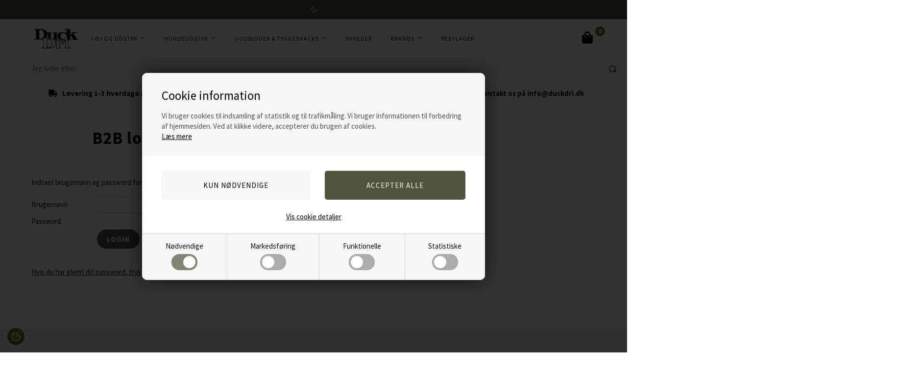

--- FILE ---
content_type: text/html; Charset=UTF-8
request_url: https://duckdri.dk/shop/b2blogin.html
body_size: 13721
content:
<!DOCTYPE html>
<html lang='da' class="webshop-html" xmlns:fb="http://ogp.me/ns/fb#">
<head>
<title>Jagttøj og hundeudstyr | Jagtbeklædning og alt til din hund - Duck Dri</title>
<link rel="icon" type="image/x-icon" href="/images/favicon_duckdri.ico">
    <meta http-equiv="Content-Type" content="text/html;charset=UTF-8" />
    <meta name="generator" content="DanDomain Webshop" />
    <link rel="canonical" href="https://duckdri.dk/shop/b2blogin.html"/>
    <meta http-equiv="Page-Enter" content="blendTrans(Duration=0)">
    <meta http-equiv="Page-Exit" content="blendTrans(Duration=0)">
    <link href="/shop/frontend/public/css/webshop.css?v=8.117.5220" rel="stylesheet" type="text/css">
    <link href="/images/ddcss/shop-136.css?1707822400000" rel="stylesheet" type="text/css">
    <script type="text/javascript">
        var UsesOwnDoctype = true
        var LanguageID = '26';
        var ReloadBasket = '';
        var MaxBuyMsg = 'Antal må ikke være større end';
        var MinBuyMsg = 'Antal må ikke være mindre end';
        var SelectVarMsg = 'Vælg variant før køb';
        var ProductNumber = '';
        var ProductVariantMasterID = '';
        var Keyword = '';
        var SelectVarTxt = 'Vælg variant';
        var ShowBasketUrl = '/shop/showbasket.html';
        var CurrencyReturnUrl = '/shop/b2blogin.html';
        var ReqVariantSelect = 'true';
        var EnablePicProtect = false;
        var PicprotectMsg = '(c) Copyright';
        var AddedToBasketMessageTriggered = false;
        var CookiePolicy = {"cookiesRequireConsent":true,"allowTrackingCookies":false,"allowStatisticsCookies":false,"allowFunctionalCookies":false};
        setInterval(function(){SilentAjaxGetRequest(location.href);},900000);
    </script>
<script>
window.dataLayer = window.dataLayer || [];
function gtag(){dataLayer.push(arguments);}
gtag('consent', 'default', {
'ad_storage': 'denied',
'analytics_storage': 'denied',
'ad_user_data': 'denied',
'ad_personalization': 'denied',
'personalization_storage': 'denied',
'functionality_storage': 'denied',
'security_storage': 'granted'
});
</script>

<script src="https://www.googletagmanager.com/gtag/js?id=AW-589904273" class="shop-native-gtag-script" async ></script>
<script>
window.dataLayer = window.dataLayer || [];
function gtag(){dataLayer.push(arguments);}
gtag('js', new Date());
gtag('config', 'AW-589904273', { 'anonymize_ip': true,'send_page_view': false });
</script>

<script type="text/plain" class="ce-script">
!function(f,b,e,v,n,t,s)
{if(f.fbq)return;n=f.fbq=function(){n.callMethod?
n.callMethod.apply(n,arguments):n.queue.push(arguments)};
if(!f._fbq)f._fbq=n;n.push=n;n.loaded=!0;n.version='2.0';
n.queue=[];t=b.createElement(e);t.async=!0;
t.src=v;s=b.getElementsByTagName(e)[0];
s.parentNode.insertBefore(t,s)}(window,document,'script',
'https://connect.facebook.net/en_US/fbevents.js');
fbq('init', '1428730403984128'); 
</script>
<noscript><img height="1" width="1" style="display:none"
src="https://www.facebook.com/tr?id=1428730403984128&ev=PageView&noscript=1"/>
</noscript>
<script type="text/plain" class="ce-script">fbq('track', 'PageView',{},{eventID: 'CBDBF3AE-F5E6-4831-87E1-29AB8B0E93BE'});</script>
    <script type="text/javascript" src="/shop/frontend/public/js/webshop.all.min.js?v=8.117.5220"></script>

<script>
  var deliverySteps = [
		{
			active: true,
			limit: 600,
			message: 'Køb for ### mere og få gratis fragt',
			redeemed: 'Du får gratis fragt'
		}
	];
	var deliveryStepsActive = true;
  var CookieAcceptText = "Det er ok";
  var productmenuBanners = [
      {'categoryUrl' : '/shop/toej-11s1.html', 'imageUrl' : '/images/skins/Default/images/box3.jpg', 'pageUrl' : '/shop/frontpage.html'}
  ];
  var newsletterConfig = {
    'mailChimpList' : '93b68894cf',
    'heyLoyaltyUrl' : '',
    'heyLoyaltyToken' : '',
    'thankyoutext' : 'Tak for din tilmelding.'
  };
  var highlightConfig = {
    'active': true,
    'text': '🦆'
  };
</script>
<script id="mcjs">!function(c,h,i,m,p){m=c.createElement(h),p=c.getElementsByTagName(h)[0],m.async=1,m.src=i,p.parentNode.insertBefore(m,p)}(document,"script","https://chimpstatic.com/mcjs-connected/js/users/2f0a6dcef660c09c71cfbc912/ec51be3c01a0683f41a3aac6d.js");</script>

<meta name="facebook-domain-verification" content="w5xw71o6pwt898rwed6vx3k4yjjr1s" />
<meta name="google-site-verification" content="osvSMF71o3dKo0EaBR4zKXSo0QS1VfKFLmRjcPeSiOw" />
<!-- Google Tag Manager -->
<script>(function(w,d,s,l,i){w[l]=w[l]||[];w[l].push({'gtm.start':
new Date().getTime(),event:'gtm.js'});var f=d.getElementsByTagName(s)[0],
j=d.createElement(s),dl=l!='dataLayer'?'&l='+l:'';j.async=true;j.src=
'https://www.googletagmanager.com/gtm.js?id='+i+dl;f.parentNode.insertBefore(j,f);
})(window,document,'script','dataLayer','GTM-KP55J6J');</script>
<!-- End Google Tag Manager -->
<meta http-equiv="X-UA-Compatible" content="IE=edge">
<meta name="viewport" content="initial-scale=1.0, maximum-scale=1.0, user-scalable=0">
<link href="/images/skins/Default/css/main.v3.css?v=6" rel="stylesheet" type="text/css">

<script src="/images/skins/Default/js/cookies.js" type="text/javascript" defer></script>
<link href="/images/skins/Default/css/cookies.css" rel="stylesheet" type="text/css">
<!-- TrustBox script -->
<script type="text/javascript" src="//widget.trustpilot.com/bootstrap/v5/tp.widget.bootstrap.min.js" async></script>
<!-- End TrustBox script -->

<script src="https://heyoverlay.com/js/core.js"></script>
<script src="https://heyoverlay.com/userscripts/52dfa601-2a9a-4917-9061-669d83cf0dc6.js"></script>

<head>
	<meta name="description" content="Duck Dri jagttøj og hundeudstyr til rough shooting, fasanjagt og enhver anden jagtform. Vores jagttøj kan bruges til selv de mest regnfulde dage.">
  
</head>
</head>


<body class="webshop-b2blogin webshop-body">
<!--scripts body start-->
<!-- Google Tag Manager (noscript) -->
<noscript><iframe src="https://www.googletagmanager.com/ns.html?id=GTM-KP55J6J"
height="0" width="0" style="display:none;visibility:hidden"></iframe></noscript>
<!-- End Google Tag Manager (noscript) -->
<style type="text/css">   #CookiePolicy {       background-color: #192229;       color: #111111;       left: 0;       width: 100%;       text-align: center;       z-index: 999;   }       #CookiePolicy h1, #CookiePolicy h2, #CookiePolicy h3, #CookiePolicy h4, #CookiePolicy h5  {       color: #111111;   }   #CookiePolicy label  {       color: #111111;   }       #CookiePolicy .Close {       display: block;       text-decoration: none;       font-size: 14px;       height: 20px;       position: absolute;       right: 10px;       top: 0;       width: 20px;       color: #111111;   }       .CookiePolicyCenterText {      margin: 30px auto;      text-align: left;      max-width: 100%;      position: relative;      width: 980px;   }       .CookiePolicyText {      padding-left:10px;   }</style>    <!--googleoff: all-->
<div id="CookiePolicy" class="fixed-top"><div class="CookiePolicyCenterText"><div class="CookiePolicyText"><h2>Cookie information</h2>

<p>
	Vi bruger cookies til indsamling af statistik og til trafikmåling. Vi bruger informationen til forbedring af hjemmesiden. Ved at klikke videre, accepterer du brugen af cookies.<br />
	<a href="/shop/terms.html?HideCookieDialog=1#cookieconsent">Læs mere</a>
</p>
<div class="cookie-policy-consents-container"><div class="cookie-policy-consents-area area-system-cookies"><input type="checkbox" checked disabled/><label>Nødvendige</label></div><div class="cookie-policy-consents-area area-tracking-cookies"><input type="checkbox" id="cookie-policy-consent-tracking" onclick="toggleConsentForCookieType(this)"/><label for="cookie-policy-consent-tracking">Markedsføring</label></div><div class="cookie-policy-consents-area area-functional-cookies"><input type="checkbox" id="cookie-policy-consent-functional" onclick="toggleConsentForCookieType(this)"/><label for="cookie-policy-consent-functional">Funktionelle</label></div><div class="cookie-policy-consents-area area-statistics-cookies"><input type="checkbox" id="cookie-policy-consent-statistics" onclick="toggleConsentForCookieType(this)"/><label for="cookie-policy-consent-statistics">Statistiske</label></div></div><div class="cookie-policy-details-link-container"><a href="#" onclick="toggleCookiePolicyDetails()">Vis cookie detaljer</a></div><div class="cookie-policy-details-container"><div class="rtable rtable--4cols"><div style="order:1;" class="rtable-cell rtable-header-cell">Cookie</div><div style="order:2;" class="rtable-cell cookie-policy-details-globally-mapped cookie-policy-details-thirdparty cookie-policy-details-column-name">_GRECAPTCHA</div><div style="order:3;" class="rtable-cell cookie-policy-details-globally-mapped cookie-policy-details-column-name">ASPSESSIONID*</div><div style="order:4;" class="rtable-cell cookie-policy-details-globally-mapped cookie-policy-details-column-name">basketIdentifier</div><div style="order:5;" class="rtable-cell cookie-policy-details-globally-mapped cookie-policy-details-column-name">DanDomainWebShop5Favorites</div><div style="order:6;" class="rtable-cell cookie-policy-details-globally-mapped cookie-policy-details-column-name">DDCookiePolicy</div><div style="order:7;" class="rtable-cell cookie-policy-details-globally-mapped cookie-policy-details-column-name">DDCookiePolicy-consent-functional</div><div style="order:8;" class="rtable-cell cookie-policy-details-globally-mapped cookie-policy-details-column-name">DDCookiePolicy-consent-statistics</div><div style="order:9;" class="rtable-cell cookie-policy-details-globally-mapped cookie-policy-details-column-name">DDCookiePolicy-consent-tracking</div><div style="order:10;" class="rtable-cell cookie-policy-details-globally-mapped cookie-policy-details-column-name">DDCookiePolicyDialog</div><div style="order:11;" class="rtable-cell cookie-policy-details-globally-mapped cookie-policy-details-column-name cookie-policy-details-exists-on-client">SharedSessionId</div><div style="order:12;" class="rtable-cell cookie-policy-details-globally-mapped cookie-policy-details-column-name">shop6TipBotFilterRandomStringValue</div><div style="order:13;" class="rtable-cell cookie-policy-details-globally-mapped cookie-policy-details-column-name">shopReviewRandomStringValue</div><div style="order:14;" class="rtable-cell cookie-policy-details-globally-mapped cookie-policy-details-column-name">shopShowBasketSendMailRandomStringValue</div><div style="order:15;" class="rtable-cell cookie-policy-details-globally-mapped cookie-policy-details-thirdparty cookie-policy-details-column-name">_fbp</div><div style="order:16;" class="rtable-cell cookie-policy-details-globally-mapped cookie-policy-details-thirdparty cookie-policy-details-column-name">_ga*</div><div style="order:17;" class="rtable-cell cookie-policy-details-globally-mapped cookie-policy-details-thirdparty cookie-policy-details-column-name">_gat_gtag_UA(Viabill)</div><div style="order:18;" class="rtable-cell cookie-policy-details-globally-mapped cookie-policy-details-thirdparty cookie-policy-details-column-name">_gat_gtag_UA_</div><div style="order:19;" class="rtable-cell cookie-policy-details-globally-mapped cookie-policy-details-thirdparty cookie-policy-details-column-name">GPS</div><div style="order:20;" class="rtable-cell cookie-policy-details-globally-mapped cookie-policy-details-thirdparty cookie-policy-details-column-name">VISITOR_INFO1_LIVE</div><div style="order:21;" class="rtable-cell cookie-policy-details-globally-mapped cookie-policy-details-thirdparty cookie-policy-details-column-name">YSC</div><div style="order:1;" class="rtable-cell rtable-header-cell">Kategori</div><div style="order:2;" class="rtable-cell cookie-policy-details-globally-mapped cookie-policy-details-thirdparty cookie-policy-details-column-category">Nødvendige</div><div style="order:3;" class="rtable-cell cookie-policy-details-globally-mapped cookie-policy-details-column-category">Nødvendige</div><div style="order:4;" class="rtable-cell cookie-policy-details-globally-mapped cookie-policy-details-column-category">Nødvendige</div><div style="order:5;" class="rtable-cell cookie-policy-details-globally-mapped cookie-policy-details-column-category">Nødvendige</div><div style="order:6;" class="rtable-cell cookie-policy-details-globally-mapped cookie-policy-details-column-category">Nødvendige</div><div style="order:7;" class="rtable-cell cookie-policy-details-globally-mapped cookie-policy-details-column-category">Nødvendige</div><div style="order:8;" class="rtable-cell cookie-policy-details-globally-mapped cookie-policy-details-column-category">Nødvendige</div><div style="order:9;" class="rtable-cell cookie-policy-details-globally-mapped cookie-policy-details-column-category">Nødvendige</div><div style="order:10;" class="rtable-cell cookie-policy-details-globally-mapped cookie-policy-details-column-category">Nødvendige</div><div style="order:11;" class="rtable-cell cookie-policy-details-globally-mapped cookie-policy-details-column-category cookie-policy-details-exists-on-client">Nødvendige</div><div style="order:12;" class="rtable-cell cookie-policy-details-globally-mapped cookie-policy-details-column-category">Nødvendige</div><div style="order:13;" class="rtable-cell cookie-policy-details-globally-mapped cookie-policy-details-column-category">Nødvendige</div><div style="order:14;" class="rtable-cell cookie-policy-details-globally-mapped cookie-policy-details-column-category">Nødvendige</div><div style="order:15;" class="rtable-cell cookie-policy-details-globally-mapped cookie-policy-details-thirdparty cookie-policy-details-column-category">Markedsføring</div><div style="order:16;" class="rtable-cell cookie-policy-details-globally-mapped cookie-policy-details-thirdparty cookie-policy-details-column-category">Markedsføring</div><div style="order:17;" class="rtable-cell cookie-policy-details-globally-mapped cookie-policy-details-thirdparty cookie-policy-details-column-category">Markedsføring</div><div style="order:18;" class="rtable-cell cookie-policy-details-globally-mapped cookie-policy-details-thirdparty cookie-policy-details-column-category">Markedsføring</div><div style="order:19;" class="rtable-cell cookie-policy-details-globally-mapped cookie-policy-details-thirdparty cookie-policy-details-column-category">Markedsføring</div><div style="order:20;" class="rtable-cell cookie-policy-details-globally-mapped cookie-policy-details-thirdparty cookie-policy-details-column-category">Markedsføring</div><div style="order:21;" class="rtable-cell cookie-policy-details-globally-mapped cookie-policy-details-thirdparty cookie-policy-details-column-category">Markedsføring</div><div style="order:1;" class="rtable-cell rtable-header-cell">Beskrivelse</div><div style="order:2;" class="rtable-cell cookie-policy-details-globally-mapped cookie-policy-details-thirdparty cookie-policy-details-column-description">Bruges til Google ReCaptcha<div class="cookie-policy-third-party-details-container">Google LLC</div></div><div style="order:3;" class="rtable-cell cookie-policy-details-globally-mapped cookie-policy-details-column-description">Bruges til at gemme session data</div><div style="order:4;" class="rtable-cell cookie-policy-details-globally-mapped cookie-policy-details-column-description">Bruges til at gemme kurv</div><div style="order:5;" class="rtable-cell cookie-policy-details-globally-mapped cookie-policy-details-column-description">Bruges af funktionen favorit produkter</div><div style="order:6;" class="rtable-cell cookie-policy-details-globally-mapped cookie-policy-details-column-description">Bruges til at gemme cookie samtykke</div><div style="order:7;" class="rtable-cell cookie-policy-details-globally-mapped cookie-policy-details-column-description">Bruges til at gemme cookie samtykke</div><div style="order:8;" class="rtable-cell cookie-policy-details-globally-mapped cookie-policy-details-column-description">Bruges til at gemme cookie samtykke</div><div style="order:9;" class="rtable-cell cookie-policy-details-globally-mapped cookie-policy-details-column-description">Bruges til at gemme cookie samtykke</div><div style="order:10;" class="rtable-cell cookie-policy-details-globally-mapped cookie-policy-details-column-description">Bruges til at gemme cookie samtykke</div><div style="order:11;" class="rtable-cell cookie-policy-details-globally-mapped cookie-policy-details-column-description cookie-policy-details-exists-on-client">Bruges til at gemme session data</div><div style="order:12;" class="rtable-cell cookie-policy-details-globally-mapped cookie-policy-details-column-description">Bruges af funktionen tip en ven</div><div style="order:13;" class="rtable-cell cookie-policy-details-globally-mapped cookie-policy-details-column-description">Bruges af funktionen produkt anmeldelser</div><div style="order:14;" class="rtable-cell cookie-policy-details-globally-mapped cookie-policy-details-column-description">Bruges til send kurven til en ven funktionen</div><div style="order:15;" class="rtable-cell cookie-policy-details-globally-mapped cookie-policy-details-thirdparty cookie-policy-details-column-description">Bruges af Facebook til online markedsføring<div class="cookie-policy-third-party-details-container">Facebook, Inc.</div></div><div style="order:16;" class="rtable-cell cookie-policy-details-globally-mapped cookie-policy-details-thirdparty cookie-policy-details-column-description">Google analytics bruges til at indsamle statistik om den besøgende<div class="cookie-policy-third-party-details-container">Google LLC</div></div><div style="order:17;" class="rtable-cell cookie-policy-details-globally-mapped cookie-policy-details-thirdparty cookie-policy-details-column-description">Bruges af Google til at tilpasse visning af annoncer<div class="cookie-policy-third-party-details-container">Google LLC</div></div><div style="order:18;" class="rtable-cell cookie-policy-details-globally-mapped cookie-policy-details-thirdparty cookie-policy-details-column-description">Bruges af Google til at tilpasse visning af annoncer<div class="cookie-policy-third-party-details-container">Google LLC</div></div><div style="order:19;" class="rtable-cell cookie-policy-details-globally-mapped cookie-policy-details-thirdparty cookie-policy-details-column-description">Bruges af Youtube til afspilning af video<div class="cookie-policy-third-party-details-container">youtube.com </div></div><div style="order:20;" class="rtable-cell cookie-policy-details-globally-mapped cookie-policy-details-thirdparty cookie-policy-details-column-description">Bruges af Youtube til afspilning af video<div class="cookie-policy-third-party-details-container">youtube.com</div></div><div style="order:21;" class="rtable-cell cookie-policy-details-globally-mapped cookie-policy-details-thirdparty cookie-policy-details-column-description">Bruges af Youtube til afspilning af video<div class="cookie-policy-third-party-details-container">youtube.com</div></div><div style="order:1;" class="rtable-cell rtable-header-cell">Udløb</div><div style="order:2;" class="rtable-cell cookie-policy-details-globally-mapped cookie-policy-details-thirdparty cookie-policy-details-column-expire">182 dage</div><div style="order:3;" class="rtable-cell cookie-policy-details-globally-mapped cookie-policy-details-column-expire">session</div><div style="order:4;" class="rtable-cell cookie-policy-details-globally-mapped cookie-policy-details-column-expire">30 dage</div><div style="order:5;" class="rtable-cell cookie-policy-details-globally-mapped cookie-policy-details-column-expire">365 dage</div><div style="order:6;" class="rtable-cell cookie-policy-details-globally-mapped cookie-policy-details-column-expire">365 dage</div><div style="order:7;" class="rtable-cell cookie-policy-details-globally-mapped cookie-policy-details-column-expire">365 dage</div><div style="order:8;" class="rtable-cell cookie-policy-details-globally-mapped cookie-policy-details-column-expire">365 dage</div><div style="order:9;" class="rtable-cell cookie-policy-details-globally-mapped cookie-policy-details-column-expire">365 dage</div><div style="order:10;" class="rtable-cell cookie-policy-details-globally-mapped cookie-policy-details-column-expire">365 dage</div><div style="order:11;" class="rtable-cell cookie-policy-details-globally-mapped cookie-policy-details-column-expire cookie-policy-details-exists-on-client">365 dage</div><div style="order:12;" class="rtable-cell cookie-policy-details-globally-mapped cookie-policy-details-column-expire">session</div><div style="order:13;" class="rtable-cell cookie-policy-details-globally-mapped cookie-policy-details-column-expire">session</div><div style="order:14;" class="rtable-cell cookie-policy-details-globally-mapped cookie-policy-details-column-expire">session</div><div style="order:15;" class="rtable-cell cookie-policy-details-globally-mapped cookie-policy-details-thirdparty cookie-policy-details-column-expire">90 dage</div><div style="order:16;" class="rtable-cell cookie-policy-details-globally-mapped cookie-policy-details-thirdparty cookie-policy-details-column-expire">730 dage</div><div style="order:17;" class="rtable-cell cookie-policy-details-globally-mapped cookie-policy-details-thirdparty cookie-policy-details-column-expire">1 dage</div><div style="order:18;" class="rtable-cell cookie-policy-details-globally-mapped cookie-policy-details-thirdparty cookie-policy-details-column-expire">2 minutter</div><div style="order:19;" class="rtable-cell cookie-policy-details-globally-mapped cookie-policy-details-thirdparty cookie-policy-details-column-expire">1 dage</div><div style="order:20;" class="rtable-cell cookie-policy-details-globally-mapped cookie-policy-details-thirdparty cookie-policy-details-column-expire">180 dage</div><div style="order:21;" class="rtable-cell cookie-policy-details-globally-mapped cookie-policy-details-thirdparty cookie-policy-details-column-expire">session</div></div></div><div class="cookie-policy-accept-buttons-container"><input id="cookie-policy-accept-button" data-accept-text-original="Kun nødvendige" data-accept-text-modified="" class="cookie-policy-accept cookie-policy-button" type="button" value="Kun nødvendige" onclick="cookiePolicyAccept('5961eccda5d67d2eec4cfd7758aca42ec783faa4')"/><input class="cookie-policy-accept-all cookie-policy-button" type="button" value="Accepter alle" onclick="cookiePolicyAcceptAll('5961eccda5d67d2eec4cfd7758aca42ec783faa4')"/></div></div></div></div>
<!--googleon: all-->
<div class="wrapper">
  <header>
    <a class="shoplogo" href="/shop/frontpage.html"><img border="0" class="WebShopSkinLogo" src="/images/skins/Default/images/logo.svg"></a>
    <nav><!--categories disk cache generated--><div id="ProductmenuContainer_DIV" class="ProductmenuContainer_DIV"><span class="Heading_Productmenu Heading_ProductMenu">Produkter<br></span><style type="text/css">.ProductMenu_MenuItemBold{font-weight:bold;}</style><ul id="ProductMenu_List"><li class="RootCategory_Productmenu has-dropdown"><a href="/shop/toej-og-udstyr-3s1.html" class="CategoryLink0_Productmenu Deactiv_Productmenu Deactiv_ProductMenu" title="TØJ OG UDSTYR"><span class="ProductMenu_MenuItemBold">TØJ OG UDSTYR</span></a><ul class="dropdown"><li class="SubCategory1_Productmenu has-dropdown"><a href="/shop/maend-8s1.html" class="CategoryLink1_Productmenu Deactiv_Productmenu Deactiv_ProductMenu" title="Mænd"><span class="ProductMenu_MenuItemBold">Mænd</span></a><ul class="dropdown"><li class="SubCategory2_Productmenu"><a href="/shop/alle-produkter-61c1.html" class="CategoryLink2_Productmenu Deactiv_Productmenu Deactiv_ProductMenu" title="Alle produkter">Alle produkter</a></li><li class="SubCategory2_Productmenu"><a href="/shop/bukser-12c1.html" class="CategoryLink2_Productmenu Deactiv_Productmenu Deactiv_ProductMenu" title="Bukser">Bukser</a></li><li class="SubCategory2_Productmenu"><a href="/shop/jakker-og-veste-14c1.html" class="CategoryLink2_Productmenu Deactiv_Productmenu Deactiv_ProductMenu" title="Jakker og veste">Jakker og veste</a></li><li class="SubCategory2_Productmenu"><a href="/shop/poloer-39c1.html" class="CategoryLink2_Productmenu Deactiv_Productmenu Deactiv_ProductMenu" title="Poloer">Poloer</a></li><li class="SubCategory2_Productmenu"><a href="/shop/skjorter-51c1.html" class="CategoryLink2_Productmenu Deactiv_Productmenu Deactiv_ProductMenu" title="Skjorter">Skjorter</a></li><li class="SubCategory2_Productmenu"><a href="/shop/sweaters-og-troejer-44c1.html" class="CategoryLink2_Productmenu Deactiv_Productmenu Deactiv_ProductMenu" title="Sweaters og trøjer">Sweaters og trøjer</a></li><li class="SubCategory2_Productmenu"><a href="/shop/tweed-19c1.html" class="CategoryLink2_Productmenu Deactiv_Productmenu Deactiv_ProductMenu" title="Tweed">Tweed</a></li><li class="SubCategory2_Productmenu"><a href="/shop/gaiters-16c1.html" class="CategoryLink2_Productmenu Deactiv_Productmenu Deactiv_ProductMenu" title="Gaiters">Gaiters</a></li></ul></li><li class="SubCategory1_Productmenu has-dropdown"><a href="/shop/kvinder-9s1.html" class="CategoryLink1_Productmenu Deactiv_Productmenu Deactiv_ProductMenu" title="Kvinder"><span class="ProductMenu_MenuItemBold">Kvinder</span></a><ul class="dropdown"><li class="SubCategory2_Productmenu"><a href="/shop/alle-produkter-62c1.html" class="CategoryLink2_Productmenu Deactiv_Productmenu Deactiv_ProductMenu" title="Alle produkter">Alle produkter</a></li><li class="SubCategory2_Productmenu"><a href="/shop/bukser-10c1.html" class="CategoryLink2_Productmenu Deactiv_Productmenu Deactiv_ProductMenu" title="Bukser">Bukser</a></li><li class="SubCategory2_Productmenu"><a href="/shop/jakker-og-veste-11c1.html" class="CategoryLink2_Productmenu Deactiv_Productmenu Deactiv_ProductMenu" title="Jakker og veste">Jakker og veste</a></li><li class="SubCategory2_Productmenu"><a href="/shop/poloer-49c1.html" class="CategoryLink2_Productmenu Deactiv_Productmenu Deactiv_ProductMenu" title="Poloer">Poloer</a></li><li class="SubCategory2_Productmenu"><a href="/shop/sweaters-og-troejer-45c1.html" class="CategoryLink2_Productmenu Deactiv_Productmenu Deactiv_ProductMenu" title="Sweaters og trøjer">Sweaters og trøjer</a></li><li class="SubCategory2_Productmenu"><a href="/shop/gaiters-18c1.html" class="CategoryLink2_Productmenu Deactiv_Productmenu Deactiv_ProductMenu" title="Gaiters">Gaiters</a></li></ul></li><li class="SubCategory1_Productmenu has-dropdown"><a href="/shop/udstyr-143s1.html" class="CategoryLink1_Productmenu Deactiv_Productmenu Deactiv_ProductMenu" title="Udstyr"><span class="ProductMenu_MenuItemBold">Udstyr</span></a><ul class="dropdown"><li class="SubCategory2_Productmenu"><a href="/shop/armbind-261c1.html" class="CategoryLink2_Productmenu Deactiv_Productmenu Deactiv_ProductMenu" title="Armbind">Armbind</a></li><li class="SubCategory2_Productmenu"><a href="/shop/dirigeringsplade-204c1.html" class="CategoryLink2_Productmenu Deactiv_Productmenu Deactiv_ProductMenu" title="Dirigeringsplade">Dirigeringsplade</a></li><li class="SubCategory2_Productmenu"><a href="/shop/game-carrier-216c1.html" class="CategoryLink2_Productmenu Deactiv_Productmenu Deactiv_ProductMenu" title="Game carrier">Game carrier</a></li><li class="SubCategory2_Productmenu"><a href="/shop/priest-214c1.html" class="CategoryLink2_Productmenu Deactiv_Productmenu Deactiv_ProductMenu" title="Priest">Priest</a></li><li class="SubCategory2_Productmenu"><a href="/shop/gamebags-og-dummybags-213c1.html" class="CategoryLink2_Productmenu Deactiv_Productmenu Deactiv_ProductMenu" title="Gamebags og dummybags">Gamebags og dummybags</a></li></ul></li><li class="SubCategory1_Productmenu has-dropdown"><a href="/shop/fodtoej-148s1.html" class="CategoryLink1_Productmenu Deactiv_Productmenu Deactiv_ProductMenu" title="Fodtøj"><span class="ProductMenu_MenuItemBold">Fodtøj</span></a><ul class="dropdown"><li class="SubCategory2_Productmenu"><a href="/shop/gummistoevler-149c1.html" class="CategoryLink2_Productmenu Deactiv_Productmenu Deactiv_ProductMenu" title="Gummistøvler">Gummistøvler</a></li></ul></li><li class="SubCategory1_Productmenu has-dropdown"><a href="/shop/accessories-215s1.html" class="CategoryLink1_Productmenu Deactiv_Productmenu Deactiv_ProductMenu" title="Accessories"><span class="ProductMenu_MenuItemBold">Accessories</span></a><ul class="dropdown"><li class="SubCategory2_Productmenu"><a href="/shop/noeglering-285c1.html" class="CategoryLink2_Productmenu Deactiv_Productmenu Deactiv_ProductMenu" title="Nøglering">Nøglering</a></li><li class="SubCategory2_Productmenu"><a href="/shop/slips-105c1.html" class="CategoryLink2_Productmenu Deactiv_Productmenu Deactiv_ProductMenu" title="Slips">Slips</a></li><li class="SubCategory2_Productmenu"><a href="/shop/sokker-280c1.html" class="CategoryLink2_Productmenu Deactiv_Productmenu Deactiv_ProductMenu" title="Sokker">Sokker</a></li><li class="SubCategory2_Productmenu"><a href="/shop/toerklaeder-240c1.html" class="CategoryLink2_Productmenu Deactiv_Productmenu Deactiv_ProductMenu" title="Tørklæder">Tørklæder</a></li></ul></li><li class="SubCategory1_Productmenu"><a href="/shop/gamebags-og-dummybags-213c1.html" class="CategoryLink1_Productmenu Deactiv_Productmenu Deactiv_ProductMenu" title="Gamebags og dummybags">Gamebags og dummybags</a></li><li class="SubCategory1_Productmenu"><a href="/shop/gavekort-85c1.html" class="CategoryLink1_Productmenu Deactiv_Productmenu Deactiv_ProductMenu" title="Gavekort">Gavekort</a></li></ul></li><li class="RootCategory_Productmenu has-dropdown"><a href="/shop/hundeudstyr-84s1.html" class="CategoryLink0_Productmenu Deactiv_Productmenu Deactiv_ProductMenu" title="HUNDEUDSTYR"><span class="ProductMenu_MenuItemBold">HUNDEUDSTYR</span></a><ul class="dropdown"><li class="SubCategory1_Productmenu"><a href="/shop/gave-269c1.html" class="CategoryLink1_Productmenu Deactiv_Productmenu Deactiv_ProductMenu" title="Gave">Gave</a></li><li class="SubCategory1_Productmenu"><a href="/shop/ball-dropper-og-183c1.html" class="CategoryLink1_Productmenu Deactiv_Productmenu Deactiv_ProductMenu" title="Ball Dropper og Ball Up">Ball Dropper og Ball Up</a></li><li class="SubCategory1_Productmenu has-dropdown"><a href="/shop/bolde-217s1.html" class="CategoryLink1_Productmenu Deactiv_Productmenu Deactiv_ProductMenu" title="Bolde"><span class="ProductMenu_MenuItemBold">Bolde</span></a><ul class="dropdown"><li class="SubCategory2_Productmenu"><a href="/shop/chuckit-222c1.html" class="CategoryLink2_Productmenu Deactiv_Productmenu Deactiv_ProductMenu" title="Chuckit!">Chuckit!</a></li><li class="SubCategory2_Productmenu"><a href="/shop/gummibolde-283c1.html" class="CategoryLink2_Productmenu Deactiv_Productmenu Deactiv_ProductMenu" title="Gummibolde">Gummibolde</a></li><li class="SubCategory2_Productmenu"><a href="/shop/kaninbolde-182c1.html" class="CategoryLink2_Productmenu Deactiv_Productmenu Deactiv_ProductMenu" title="Kaninbolde">Kaninbolde</a></li><li class="SubCategory2_Productmenu"><a href="/shop/tennisbolde-169c1.html" class="CategoryLink2_Productmenu Deactiv_Productmenu Deactiv_ProductMenu" title="Tennisbolde">Tennisbolde</a></li></ul></li><li class="SubCategory1_Productmenu has-dropdown"><a href="/shop/dummies-92s1.html" class="CategoryLink1_Productmenu Deactiv_Productmenu Deactiv_ProductMenu" title="Dummies"><span class="ProductMenu_MenuItemBold">Dummies</span></a><ul class="dropdown"><li class="SubCategory2_Productmenu"><a href="/shop/bland-selv-dummy-250-195c1.html" class="CategoryLink2_Productmenu Deactiv_Productmenu Deactiv_ProductMenu" title="Bland-Selv-Dummy 250 gr.">Bland-Selv-Dummy 250 gr.</a></li><li class="SubCategory2_Productmenu"><a href="/shop/bland-selv-dummy-500-286c1.html" class="CategoryLink2_Productmenu Deactiv_Productmenu Deactiv_ProductMenu" title="Bland-Selv-Dummy 500 gr.">Bland-Selv-Dummy 500 gr.</a></li><li class="SubCategory2_Productmenu"><a href="/shop/dirigeringsdummy-159c1.html" class="CategoryLink2_Productmenu Deactiv_Productmenu Deactiv_ProductMenu" title="Dirigeringsdummy">Dirigeringsdummy</a></li><li class="SubCategory2_Productmenu"><a href="/shop/dummy-250-g-157c1.html" class="CategoryLink2_Productmenu Deactiv_Productmenu Deactiv_ProductMenu" title="Dummy 250 g.">Dummy 250 g.</a></li><li class="SubCategory2_Productmenu"><a href="/shop/dummy-500-g-158c1.html" class="CategoryLink2_Productmenu Deactiv_Productmenu Deactiv_ProductMenu" title="Dummy 500 g.">Dummy 500 g.</a></li><li class="SubCategory2_Productmenu"><a href="/shop/dummy-1-3-kg-192c1.html" class="CategoryLink2_Productmenu Deactiv_Productmenu Deactiv_ProductMenu" title="Dummy 1-3 kg">Dummy 1-3 kg</a></li><li class="SubCategory2_Productmenu"><a href="/shop/dummy-med-fjer-186c1.html" class="CategoryLink2_Productmenu Deactiv_Productmenu Deactiv_ProductMenu" title="Dummy med fjer">Dummy med fjer</a></li><li class="SubCategory2_Productmenu"><a href="/shop/fugledummy-205c1.html" class="CategoryLink2_Productmenu Deactiv_Productmenu Deactiv_ProductMenu" title="Fugledummy">Fugledummy</a></li><li class="SubCategory2_Productmenu"><a href="/shop/hvalpedummy-168c1.html" class="CategoryLink2_Productmenu Deactiv_Productmenu Deactiv_ProductMenu" title="Hvalpedummy">Hvalpedummy</a></li><li class="SubCategory2_Productmenu"><a href="/shop/kanindummy-171c1.html" class="CategoryLink2_Productmenu Deactiv_Productmenu Deactiv_ProductMenu" title="Kanindummy">Kanindummy</a></li><li class="SubCategory2_Productmenu"><a href="/shop/kugledummy-161c1.html" class="CategoryLink2_Productmenu Deactiv_Productmenu Deactiv_ProductMenu" title="Kugledummy">Kugledummy</a></li><li class="SubCategory2_Productmenu"><a href="/shop/markeringsdummy-160c1.html" class="CategoryLink2_Productmenu Deactiv_Productmenu Deactiv_ProductMenu" title="Markeringsdummy">Markeringsdummy</a></li><li class="SubCategory2_Productmenu"><a href="/shop/running-rabbit-268c1.html" class="CategoryLink2_Productmenu Deactiv_Productmenu Deactiv_ProductMenu" title="Running Rabbit">Running Rabbit</a></li><li class="SubCategory2_Productmenu"><a href="/shop/tredelt-dummy-200c1.html" class="CategoryLink2_Productmenu Deactiv_Productmenu Deactiv_ProductMenu" title="Tredelt dummy">Tredelt dummy</a></li><li class="SubCategory2_Productmenu"><a href="/shop/vanddummy-185c1.html" class="CategoryLink2_Productmenu Deactiv_Productmenu Deactiv_ProductMenu" title="Vanddummy">Vanddummy</a></li></ul></li><li class="SubCategory1_Productmenu"><a href="/shop/dummy-med-tryk-255c1.html" class="CategoryLink1_Productmenu Deactiv_Productmenu Deactiv_ProductMenu" title="Dummy med tryk">Dummy med tryk</a></li><li class="SubCategory1_Productmenu"><a href="/shop/dummy-tilbehoer-274c1.html" class="CategoryLink1_Productmenu Deactiv_Productmenu Deactiv_ProductMenu" title="Dummy tilbehør">Dummy tilbehør</a></li><li class="SubCategory1_Productmenu has-dropdown"><a href="/shop/dummyskyder-266s1.html" class="CategoryLink1_Productmenu Deactiv_Productmenu Deactiv_ProductMenu" title="Dummyskyder"><span class="ProductMenu_MenuItemBold">Dummyskyder</span></a><ul class="dropdown"><li class="SubCategory2_Productmenu"><a href="/shop/dummy-til-dummyskyder-242c1.html" class="CategoryLink2_Productmenu Deactiv_Productmenu Deactiv_ProductMenu" title="Dummy til dummyskyder">Dummy til dummyskyder</a></li><li class="SubCategory2_Productmenu"><a href="/shop/tilbehoer-267c1.html" class="CategoryLink2_Productmenu Deactiv_Productmenu Deactiv_ProductMenu" title="Tilbehør">Tilbehør</a></li></ul></li><li class="SubCategory1_Productmenu has-dropdown"><a href="/shop/daekken-96s1.html" class="CategoryLink1_Productmenu Deactiv_Productmenu Deactiv_ProductMenu" title="Dækken"><span class="ProductMenu_MenuItemBold">Dækken</span></a><ul class="dropdown"><li class="SubCategory2_Productmenu"><a href="/shop/dog-field-daekken-264c1.html" class="CategoryLink2_Productmenu Deactiv_Productmenu Deactiv_ProductMenu" title="Dog & Field dækken">Dog & Field dækken</a></li><li class="SubCategory2_Productmenu"><a href="/shop/neoprendaekken-136c1.html" class="CategoryLink2_Productmenu Deactiv_Productmenu Deactiv_ProductMenu" title="Neoprendækken">Neoprendækken</a></li><li class="SubCategory2_Productmenu"><a href="/shop/siccaro-daekken-135c1.html" class="CategoryLink2_Productmenu Deactiv_Productmenu Deactiv_ProductMenu" title="Siccaro dækken">Siccaro dækken</a></li><li class="SubCategory2_Productmenu"><a href="/shop/sporting-saint-daekken-265c1.html" class="CategoryLink2_Productmenu Deactiv_Productmenu Deactiv_ProductMenu" title="Sporting Saint dækken">Sporting Saint dækken</a></li></ul></li><li class="SubCategory1_Productmenu has-dropdown"><a href="/shop/floejter-og-floejtesnore-89s1.html" class="CategoryLink1_Productmenu Deactiv_Productmenu Deactiv_ProductMenu" title="Fløjter og fløjtesnore"><span class="ProductMenu_MenuItemBold">Fløjter og fløjtesnore</span></a><ul class="dropdown"><li class="SubCategory2_Productmenu"><a href="/shop/acme-alpha-249c1.html" class="CategoryLink2_Productmenu Deactiv_Productmenu Deactiv_ProductMenu" title="Acme ALPHA">Acme ALPHA</a></li><li class="SubCategory2_Productmenu"><a href="/shop/acme-floejter-210-137c1.html" class="CategoryLink2_Productmenu Deactiv_Productmenu Deactiv_ProductMenu" title="Acme fløjter 210.5">Acme fløjter 210.5</a></li><li class="SubCategory2_Productmenu"><a href="/shop/acme-floejter-211-138c1.html" class="CategoryLink2_Productmenu Deactiv_Productmenu Deactiv_ProductMenu" title="Acme fløjter 211.5">Acme fløjter 211.5</a></li><li class="SubCategory2_Productmenu"><a href="/shop/acme-oevrige-180c1.html" class="CategoryLink2_Productmenu Deactiv_Productmenu Deactiv_ProductMenu" title="Acme øvrige">Acme øvrige</a></li><li class="SubCategory2_Productmenu"><a href="/shop/floejtesnore-162c1.html" class="CategoryLink2_Productmenu Deactiv_Productmenu Deactiv_ProductMenu" title="Fløjtesnore">Fløjtesnore</a></li></ul></li><li class="SubCategory1_Productmenu has-dropdown"><a href="/shop/hundetaepper-108s1.html" class="CategoryLink1_Productmenu Deactiv_Productmenu Deactiv_ProductMenu" title="Hundetæpper"><span class="ProductMenu_MenuItemBold">Hundetæpper</span></a><ul class="dropdown"><li class="SubCategory2_Productmenu"><a href="/shop/snavsabsorberende-maatte-271c1.html" class="CategoryLink2_Productmenu Deactiv_Productmenu Deactiv_ProductMenu" title="Snavsabsorberende måtte">Snavsabsorberende måtte</a></li><li class="SubCategory2_Productmenu"><a href="/shop/vaskeposer-273c1.html" class="CategoryLink2_Productmenu Deactiv_Productmenu Deactiv_ProductMenu" title="Vaskeposer">Vaskeposer</a></li><li class="SubCategory2_Productmenu"><a href="/shop/vetbeds-163c1.html" class="CategoryLink2_Productmenu Deactiv_Productmenu Deactiv_ProductMenu" title="Vetbeds">Vetbeds</a></li></ul></li><li class="SubCategory1_Productmenu has-dropdown"><a href="/shop/hvalp-93s1.html" class="CategoryLink1_Productmenu Deactiv_Productmenu Deactiv_ProductMenu" title="Hvalp"><span class="ProductMenu_MenuItemBold">Hvalp</span></a><ul class="dropdown"><li class="SubCategory2_Productmenu"><a href="/shop/bolde-179c1.html" class="CategoryLink2_Productmenu Deactiv_Productmenu Deactiv_ProductMenu" title="Bolde">Bolde</a></li><li class="SubCategory2_Productmenu"><a href="/shop/hvalpedummy-134c1.html" class="CategoryLink2_Productmenu Deactiv_Productmenu Deactiv_ProductMenu" title="Hvalpedummy">Hvalpedummy</a></li><li class="SubCategory2_Productmenu"><a href="/shop/hvalpehalsbaand-133c1.html" class="CategoryLink2_Productmenu Deactiv_Productmenu Deactiv_ProductMenu" title="Hvalpehalsbånd">Hvalpehalsbånd</a></li><li class="SubCategory2_Productmenu"><a href="/shop/hvalpepakke-272c1.html" class="CategoryLink2_Productmenu Deactiv_Productmenu Deactiv_ProductMenu" title="Hvalpepakke">Hvalpepakke</a></li><li class="SubCategory2_Productmenu"><a href="/shop/hvalpeskaale-140c1.html" class="CategoryLink2_Productmenu Deactiv_Productmenu Deactiv_ProductMenu" title="Hvalpeskåle">Hvalpeskåle</a></li></ul></li><li class="SubCategory1_Productmenu"><a href="/shop/klikker-clicker-275c1.html" class="CategoryLink1_Productmenu Deactiv_Productmenu Deactiv_ProductMenu" title="Klikker / Clicker">Klikker / Clicker</a></li><li class="SubCategory1_Productmenu has-dropdown"><a href="/shop/liner-og-halsbaand-95s1.html" class="CategoryLink1_Productmenu Deactiv_Productmenu Deactiv_ProductMenu" title="Liner og halsbånd"><span class="ProductMenu_MenuItemBold">Liner og halsbånd</span></a><ul class="dropdown"><li class="SubCategory2_Productmenu"><a href="/shop/heel-liner-131c1.html" class="CategoryLink2_Productmenu Deactiv_Productmenu Deactiv_ProductMenu" title="Heel liner">Heel liner</a></li><li class="SubCategory2_Productmenu"><a href="/shop/hundehalsbaand-220c1.html" class="CategoryLink2_Productmenu Deactiv_Productmenu Deactiv_ProductMenu" title="Hundehalsbånd">Hundehalsbånd</a></li><li class="SubCategory2_Productmenu"><a href="/shop/hundeline-1-20-m-248c1.html" class="CategoryLink2_Productmenu Deactiv_Productmenu Deactiv_ProductMenu" title="Hundeline 1-20 m.">Hundeline 1-20 m.</a></li><li class="SubCategory2_Productmenu"><a href="/shop/retrieverline-til-flere-174c1.html" class="CategoryLink2_Productmenu Deactiv_Productmenu Deactiv_ProductMenu" title="Retrieverline til flere hunde">Retrieverline til flere hunde</a></li><li class="SubCategory2_Productmenu"><a href="/shop/retrieverliner-1-2-130c1.html" class="CategoryLink2_Productmenu Deactiv_Productmenu Deactiv_ProductMenu" title="Retrieverliner 1,2 m.">Retrieverliner 1,2 m.</a></li><li class="SubCategory2_Productmenu"><a href="/shop/retrieverliner-1-5-173c1.html" class="CategoryLink2_Productmenu Deactiv_Productmenu Deactiv_ProductMenu" title="Retrieverliner 1,5 m.">Retrieverliner 1,5 m.</a></li><li class="SubCategory2_Productmenu"><a href="/shop/retrieverliner-2-m-191c1.html" class="CategoryLink2_Productmenu Deactiv_Productmenu Deactiv_ProductMenu" title="Retrieverliner 2 m.">Retrieverliner 2 m.</a></li></ul></li><li class="SubCategory1_Productmenu has-dropdown"><a href="/shop/madskaale-og-vandskaale-112s1.html" class="CategoryLink1_Productmenu Deactiv_Productmenu Deactiv_ProductMenu" title="Madskåle og vandskåle"><span class="ProductMenu_MenuItemBold">Madskåle og vandskåle</span></a><ul class="dropdown"><li class="SubCategory2_Productmenu"><a href="/shop/hundeskaale-i-plast-170c1.html" class="CategoryLink2_Productmenu Deactiv_Productmenu Deactiv_ProductMenu" title="Hundeskåle i plast">Hundeskåle i plast</a></li><li class="SubCategory2_Productmenu"><a href="/shop/hundeskaale-i-staal-178c1.html" class="CategoryLink2_Productmenu Deactiv_Productmenu Deactiv_ProductMenu" title="Hundeskåle i stål">Hundeskåle i stål</a></li><li class="SubCategory2_Productmenu"><a href="/shop/hvalpeskaale-154c1.html" class="CategoryLink2_Productmenu Deactiv_Productmenu Deactiv_ProductMenu" title="Hvalpeskåle">Hvalpeskåle</a></li></ul></li><li class="SubCategory1_Productmenu has-dropdown"><a href="/shop/pleje-114s1.html" class="CategoryLink1_Productmenu Deactiv_Productmenu Deactiv_ProductMenu" title="Pleje"><span class="ProductMenu_MenuItemBold">Pleje</span></a><ul class="dropdown"><li class="SubCategory2_Productmenu"><a href="/shop/flaatfjerner-190c1.html" class="CategoryLink2_Productmenu Deactiv_Productmenu Deactiv_ProductMenu" title="Flåtfjerner">Flåtfjerner</a></li><li class="SubCategory2_Productmenu"><a href="/shop/hundesaks-og-strigle-139c1.html" class="CategoryLink2_Productmenu Deactiv_Productmenu Deactiv_ProductMenu" title="Hundesaks og strigle">Hundesaks og strigle</a></li><li class="SubCategory2_Productmenu"><a href="/shop/negleklipper-til-hunde-142c1.html" class="CategoryLink2_Productmenu Deactiv_Productmenu Deactiv_ProductMenu" title="Negleklipper til hunde">Negleklipper til hunde</a></li><li class="SubCategory2_Productmenu"><a href="/shop/tilskud-212c1.html" class="CategoryLink2_Productmenu Deactiv_Productmenu Deactiv_ProductMenu" title="Tilskud">Tilskud</a></li><li class="SubCategory2_Productmenu"><a href="/shop/foerstehjaelpskit-til-hund-193c1.html" class="CategoryLink2_Productmenu Deactiv_Productmenu Deactiv_ProductMenu" title="Førstehjælpskit til hund">Førstehjælpskit til hund</a></li></ul></li><li class="SubCategory1_Productmenu has-dropdown"><a href="/shop/paa-tur-201s1.html" class="CategoryLink1_Productmenu Deactiv_Productmenu Deactiv_ProductMenu" title="På tur"><span class="ProductMenu_MenuItemBold">På tur</span></a><ul class="dropdown"><li class="SubCategory2_Productmenu"><a href="/shop/foder-og-vand-254c1.html" class="CategoryLink2_Productmenu Deactiv_Productmenu Deactiv_ProductMenu" title="Foder og vand container">Foder og vand container</a></li><li class="SubCategory2_Productmenu"><a href="/shop/halsbaand-med-lys-202c1.html" class="CategoryLink2_Productmenu Deactiv_Productmenu Deactiv_ProductMenu" title="Halsbånd med lys">Halsbånd med lys</a></li><li class="SubCategory2_Productmenu"><a href="/shop/hoem-hoem-poser-110c1.html" class="CategoryLink2_Productmenu Deactiv_Productmenu Deactiv_ProductMenu" title="Høm høm poser">Høm høm poser</a></li></ul></li><li class="SubCategory1_Productmenu"><a href="/shop/rengoering-260c1.html" class="CategoryLink1_Productmenu Deactiv_Productmenu Deactiv_ProductMenu" title="Rengøring">Rengøring</a></li><li class="SubCategory1_Productmenu"><a href="/shop/traeningsduft-125c1.html" class="CategoryLink1_Productmenu Deactiv_Productmenu Deactiv_ProductMenu" title="Træningsduft">Træningsduft</a></li><li class="SubCategory1_Productmenu"><a href="/shop/udstyrspakker-88c1.html" class="CategoryLink1_Productmenu Deactiv_Productmenu Deactiv_ProductMenu" title="Udstyrspakker">Udstyrspakker</a></li></ul></li><li class="RootCategory_Productmenu has-dropdown"><a href="/shop/godbidder-tyggesnacks-231s1.html" class="CategoryLink0_Productmenu Deactiv_Productmenu Deactiv_ProductMenu" title="GODBIDDER & TYGGESNACKS"><span class="ProductMenu_MenuItemBold">GODBIDDER & TYGGESNACKS</span></a><ul class="dropdown"><li class="SubCategory1_Productmenu"><a href="/shop/bland-selv-ficcaro-236c1.html" class="CategoryLink1_Productmenu Deactiv_Productmenu Deactiv_ProductMenu" title="Bland-Selv-Ficcaro">Bland-Selv-Ficcaro</a></li><li class="SubCategory1_Productmenu"><a href="/shop/godbidder-151c1.html" class="CategoryLink1_Productmenu Deactiv_Productmenu Deactiv_ProductMenu" title="Godbidder">Godbidder</a></li><li class="SubCategory1_Productmenu"><a href="/shop/pate-233c1.html" class="CategoryLink1_Productmenu Deactiv_Productmenu Deactiv_ProductMenu" title="Paté">Paté</a></li><li class="SubCategory1_Productmenu"><a href="/shop/tyggesnacks-225c1.html" class="CategoryLink1_Productmenu Deactiv_Productmenu Deactiv_ProductMenu" title="Tyggesnacks">Tyggesnacks</a></li></ul></li><li class="RootCategory_Productmenu"><a href="/shop/nyheder-124c1.html" class="CategoryLink0_Productmenu Deactiv_Productmenu Deactiv_ProductMenu" title="NYHEDER">NYHEDER</a></li><li class="RootCategory_Productmenu has-dropdown"><a href="/shop/brands-87s1.html" class="CategoryLink0_Productmenu Deactiv_Productmenu Deactiv_ProductMenu" title="BRANDS"><span class="ProductMenu_MenuItemBold">BRANDS</span></a><ul class="dropdown"><li class="SubCategory1_Productmenu"><a href="/shop/acme-99c1.html" class="CategoryLink1_Productmenu Deactiv_Productmenu Deactiv_ProductMenu" title="Acme">Acme</a></li><li class="SubCategory1_Productmenu"><a href="/shop/active-canis-122c1.html" class="CategoryLink1_Productmenu Deactiv_Productmenu Deactiv_ProductMenu" title="Active Canis">Active Canis</a></li><li class="SubCategory1_Productmenu"><a href="/shop/chuckit-206c1.html" class="CategoryLink1_Productmenu Deactiv_Productmenu Deactiv_ProductMenu" title="Chuckit!">Chuckit!</a></li><li class="SubCategory1_Productmenu"><a href="/shop/dirty-dog-270c1.html" class="CategoryLink1_Productmenu Deactiv_Productmenu Deactiv_ProductMenu" title="Dirty Dog">Dirty Dog</a></li><li class="SubCategory1_Productmenu"><a href="/shop/dog-field-263c1.html" class="CategoryLink1_Productmenu Deactiv_Productmenu Deactiv_ProductMenu" title="Dog & Field">Dog & Field</a></li><li class="SubCategory1_Productmenu"><a href="/shop/dogtrace-184c1.html" class="CategoryLink1_Productmenu Deactiv_Productmenu Deactiv_ProductMenu" title="Dogtrace">Dogtrace</a></li><li class="SubCategory1_Productmenu"><a href="/shop/dokkens-235c1.html" class="CategoryLink1_Productmenu Deactiv_Productmenu Deactiv_ProductMenu" title="Dokkens">Dokkens</a></li><li class="SubCategory1_Productmenu"><a href="/shop/duck-dri-100c1.html" class="CategoryLink1_Productmenu Deactiv_Productmenu Deactiv_ProductMenu" title="Duck Dri">Duck Dri</a></li><li class="SubCategory1_Productmenu"><a href="/shop/ficcaro-234c1.html" class="CategoryLink1_Productmenu Deactiv_Productmenu Deactiv_ProductMenu" title="Ficcaro">Ficcaro</a></li><li class="SubCategory1_Productmenu"><a href="/shop/fortis-282c1.html" class="CategoryLink1_Productmenu Deactiv_Productmenu Deactiv_ProductMenu" title="Fortis">Fortis</a></li><li class="SubCategory1_Productmenu"><a href="/shop/furminator-123c1.html" class="CategoryLink1_Productmenu Deactiv_Productmenu Deactiv_ProductMenu" title="FURminator">FURminator</a></li><li class="SubCategory1_Productmenu"><a href="/shop/gateway-1-197c1.html" class="CategoryLink1_Productmenu Deactiv_Productmenu Deactiv_ProductMenu" title="Gateway 1">Gateway 1</a></li><li class="SubCategory1_Productmenu"><a href="/shop/kong-210c1.html" class="CategoryLink1_Productmenu Deactiv_Productmenu Deactiv_ProductMenu" title="KONG">KONG</a></li><li class="SubCategory1_Productmenu"><a href="/shop/le-cerf-102c1.html" class="CategoryLink1_Productmenu Deactiv_Productmenu Deactiv_ProductMenu" title="Le Cerf">Le Cerf</a></li><li class="SubCategory1_Productmenu"><a href="/shop/montrose-284c1.html" class="CategoryLink1_Productmenu Deactiv_Productmenu Deactiv_ProductMenu" title="Montrose">Montrose</a></li><li class="SubCategory1_Productmenu"><a href="/shop/national-scent-company-250c1.html" class="CategoryLink1_Productmenu Deactiv_Productmenu Deactiv_ProductMenu" title="National Scent Company">National Scent Company</a></li><li class="SubCategory1_Productmenu"><a href="/shop/non-stop-dogwear-218c1.html" class="CategoryLink1_Productmenu Deactiv_Productmenu Deactiv_ProductMenu" title="Non-stop dogwear">Non-stop dogwear</a></li><li class="SubCategory1_Productmenu"><a href="/shop/oralade-259c1.html" class="CategoryLink1_Productmenu Deactiv_Productmenu Deactiv_ProductMenu" title="Oralade">Oralade</a></li><li class="SubCategory1_Productmenu"><a href="/shop/shuttlesocks-281c1.html" class="CategoryLink1_Productmenu Deactiv_Productmenu Deactiv_ProductMenu" title="ShuttleSocks">ShuttleSocks</a></li><li class="SubCategory1_Productmenu"><a href="/shop/siccaro-104c1.html" class="CategoryLink1_Productmenu Deactiv_Productmenu Deactiv_ProductMenu" title="Siccaro">Siccaro</a></li><li class="SubCategory1_Productmenu"><a href="/shop/sporting-saint-237c1.html" class="CategoryLink1_Productmenu Deactiv_Productmenu Deactiv_ProductMenu" title="Sporting Saint">Sporting Saint</a></li><li class="SubCategory1_Productmenu"><a href="/shop/trixie-109c1.html" class="CategoryLink1_Productmenu Deactiv_Productmenu Deactiv_ProductMenu" title="Trixie">Trixie</a></li><li class="SubCategory1_Productmenu"><a href="/shop/tubidog-251c1.html" class="CategoryLink1_Productmenu Deactiv_Productmenu Deactiv_ProductMenu" title="Tubidog">Tubidog</a></li><li class="SubCategory1_Productmenu"><a href="/shop/whimzees-276c1.html" class="CategoryLink1_Productmenu Deactiv_Productmenu Deactiv_ProductMenu" title="Whimzees">Whimzees</a></li><li class="SubCategory1_Productmenu"><a href="/shop/zoolac-258c1.html" class="CategoryLink1_Productmenu Deactiv_Productmenu Deactiv_ProductMenu" title="ZooLac">ZooLac</a></li></ul></li><li class="RootCategory_Productmenu"><a href="/shop/restlager-86c1.html" class="CategoryLink0_Productmenu Deactiv_Productmenu Deactiv_ProductMenu" title="RESTLAGER">RESTLAGER</a></li></ul><!--<CategoryStructure></CategoryStructure>--></div><input type="hidden" value="" id="RootCatagory"><!--categories loaded in: 280ms--></nav>
    <div class="search"><form ID="Search_Form" method="POST" action="/shop/search-1.html" style="margin:0;"><input type="hidden" name="InitSearch" value="1"><span class="SearchTitle_SearchPage">Jeg leder efter...</span><br><input type="text" name="Keyword" maxlength="50" size="12" class="SearchField_SearchPage" value=""><span class="nbsp">&nbsp;</span><input type="submit" value="Søg" name="Search" class="SubmitButton_SearchPage"><br></form></div>
    <!--<a href="/shop/customer.html" class="btnAccount headerBox"><img class="icon" src="/images/skins/Default/images/icon-user.svg"><label>Min konto</label></a>
    <a class="btnFavorites headerBox" href="/shop/favorites.html"><span class="count"></span><img class="icon" src="/images/skins/Default/images/icon-favorites.svg"><label>Favoritter</label></a>-->
    <div class="btnMenu headerBox"><img class="icon" src="/images/skins/Default/images/icon-menu.svg"></div>
    <div class="basket headerBox" data-cards="DD_SHOP5_NONE" data-count="0"><span class="count">0</span><img class="icon" src="/images/skins/Default/images/icon-basket.svg"><label>Kurv</label><span class="currency">DKK</span><div class="miniBasket">
<div class="miniBasketFooter">
<div class="line"><span></span><span></span></div>
<div class="line total"><span>I alt</span><span>0,00 DKK</span></div>
</div><a class="button" href="/shop/showbasket.html">Vis indkøbskurv</a></div>
</div>

  </header>
  <div class="usp">
  <div><img src="/images/skins/Default/images/icon-delivery.svg"><strong>Levering 1-3 hverdage (DK)</strong></div>
  <div><img src="/images/skins/Default/images/icon-box.svg"><strong>Fri fragt ved køb over 599 kr. (DK)</strong></div>
  <div><img src="/images/skins/Default/images/icon-return.svg"><strong>14 dages fuld returret</strong></div>
  <div><img src="/images/skins/Default/images/icon-email.svg"><strong>Kontakt os på info@duckdri.dk</strong></div>
</div>
  <article>
    <form method="POST" action="/shop/b2blogin.html"><input type="hidden" value="1" name="login"><input type=hidden value='' name="productID"><input type=hidden value='' name="prodcatid"><div><table width="400" border="0" cellpadding="0" cellspacing="0"><tr><td width="100%" colspan="2"><div style="text-align:center" class="Heading_B2BLogin_Wrapper"><span class="Heading_B2Blogin">B2B login</span></div><br /></td></tr><tr><td width="100%" colspan="2">Indtast brugernavn og password for at logge ind.<br><br></td></tr><tr><td width="100">Brugernavn</td><td width="200"><input type="text" class="TextInputField_B2Blogin" name="username" id="Username_B2Blogin" size="25"></td></tr><tr><td width="100">Password</td><td width="200"><input type="password" class="TextInputField_B2Blogin" name="password" size="25"></td></tr><tr><td width="100">&nbsp;</td><td width="200"><input class="SubmitButton_B2Blogin" type="submit" name="submit" value="Login" size="15"></td></tr></table></div><script type="text/javascript">document.getElementById('Username_B2Blogin').focus();</script></form><br><br><div><a href="/shop/b2blogin.html?showForgotPswForm=1">Hvis du har glemt dit password, tryk her</a></div>
  </article>
  <footer>
    <ul class="TopMenu_MenuItems"><li class="TopMenu_MenuItem TopMenu_MenuItem_Idle"><a class="Link_Topmenu Link_Idle_Topmenu" href="/shop/cms-forhandlere.html">Forhandlere</a></li><li class="TopMenu_MenuItem TopMenu_MenuItem_Idle"><a class="Link_Topmenu Link_Idle_Topmenu" href="/shop/terms.html">Vilkår</a></li><li class="TopMenu_MenuItem TopMenu_MenuItem_Idle"><a class="Link_Topmenu Link_Idle_Topmenu" href="/shop/profile.html">Om Duck Dri</a></li><li class="TopMenu_MenuItem TopMenu_MenuItem_Idle"><a class="Link_Topmenu Link_Idle_Topmenu" href="/shop/cms-størrelsesguide.html">Størrelsesguide</a></li><li class="TopMenu_MenuItem TopMenu_MenuItem_Idle"><a class="Link_Topmenu Link_Idle_Topmenu" href="/shop/cms-specialsyet.html">Tøj på specialmål</a></li><li class="TopMenu_MenuItem TopMenu_MenuItem_Idle"><a class="Link_Topmenu Link_Idle_Topmenu" href="/shop/cms-officiel-dog-field-distributor.html">Officiel Dog & Field Distributør</a></li><li class="TopMenu_MenuItem TopMenu_MenuItem_Active"><a class="Link_Topmenu Link_Active_Topmenu" href="/shop/b2blogin.html">B2B login</a></li></ul>
    <section>
  <div class="menu">
    <strong>Information</strong>
  </div>
  <div>
    <strong>Kundeservice</strong>
    Duck Dri<br />
    Hovensvej 136<br />
    9440 Aabybro<br />
    CVR: 41225971<br />
    <br />
    <b>Kundeservice onsdag kl. 9-14 og fredag kl. 9-12</b><br />
    <a href="mailto:info@duckdri.dk">info@duckdri.dk</a><br />
    Tlf. +45 6147 0995<br />
  </div>
  <div>
    <strong>Hold dig opdateret</strong>
    Tilmeld vores nyhedsbrev her
    <form action="" onsubmit="newsletterSignup(this); return false;">
      <input name="fname" placeholder="Navn" value="" type="text"> 
      <input name="email" placeholder="E-mail adresse" required="" type="email">
      <div class="acceptTerms"><input type="checkbox" id="acceptTerms" name="accept_terms" required> <label for="acceptTerms">Jeg accepterer vilkårene</label></div>
      <input value="Tilmeld" type="submit">
    </form>
  </div>
  <div>
    <strong>Følg os</strong>
    <a href="https://www.facebook.com/Duckdrieurope/" class="social"><img class="lazy" data-src="/images/skins/Default/images/icon-facebook.svg"></a><a href="https://www.instagram.com/duckdri.dk/" class="social"><img class="lazy" data-src="/images/skins/Default/images/icon-instagram.svg"></a><a href="https://www.tiktok.com/@duckdri.dk" class="social"><img class="lazy" data-src="/images/skins/Default/images/icon-tik-tok.svg"></a><br /><br />
    <img class="creditcards" src="/images/skins/Default/images/creditcards-all.svg" /><br />
  <!-- TrustBox widget - Review Collector -->
<div class="trustpilot-widget" data-locale="da-DK" data-template-id="56278e9abfbbba0bdcd568bc" data-businessunit-id="5ff431ddce2cff0001b7dac8" data-style-height="52px" data-style-width="100%">
  <a href="https://dk.trustpilot.com/review/duckdri.dk" target="_blank" rel="noopener">Trustpilot</a>
</div>
<!-- End TrustBox widget -->
  </div>
</section>
<script type="text/javascript">
var haspmVisitSource = false;
if( document.cookie.indexOf( "pmVisitSource=" ) != -1 ) {
	haspmVisitSource = true;
}

if( !haspmVisitSource ) {
	var regex = new RegExp( "[\\?&]utm_source=([^&#]*)" );
	var result = regex.exec( location.search );
	var utmSource = result === null ? "" : decodeURIComponent( result[1].replace( /\+/g, " " ) );
	var regex = new RegExp( "[\\?&]utm_campaign=([^&#]*)" );
	var result = regex.exec( location.search );
	var utmCampaign = result === null ? "" : decodeURIComponent( result[1].replace( /\+/g, " " ) );
	var regex = new RegExp( "[\\?&]utm_medium=([^&#]*)" );
	var result = regex.exec( location.search );
	var utmMedium = result === null ? "" : decodeURIComponent( result[1].replace( /\+/g, " " ) );

	var httpReferrer = document.referrer;
	var httpReferrerLength = httpReferrer.length;

	httpReferrer = httpReferrer.substr( 0, 2000 );

	var landingPage = null;
	var landingPageLength = 0;
	try {
		landingPage = window.location.href.toString().split(window.location.host)[1];
		landingPageLength = landingPage.length;
		landingPage = landingPage.substr( 0, 2000 );
	} catch( ee ) { }

	var pmVisitSource = {
		utm_source: utmSource.substr( 0, 100 ),
		utm_campaign: utmCampaign.substr( 0, 100 ),
		utm_medium: utmMedium.substr( 0, 100 ),
		http_referrer: httpReferrer,
		http_referrer_length: httpReferrerLength,
		landingpage: landingPage,
		landingpage_length: landingPageLength,
		time: (new Date)/1E3|0
	};

	var pmVisitSourceCookval = encodeURIComponent( JSON.stringify( pmVisitSource ) );
	if( pmVisitSourceCookval.length > 4000 ) {
		pmVisitSource.http_referrer = pmVisitSource.http_referrer.substr( 0, 1000 );
		if( null != pmVisitSource.landingpage ) {
			pmVisitSource.landingpage = pmVisitSource.landingpage.substr( 0, 1000 );
		}
		pmVisitSourceCookval = encodeURIComponent( JSON.stringify( pmVisitSource ) );
	}

	if( pmVisitSourceCookval.length > 4000 ) {
		pmVisitSource = {
			error: "too long",
			time: (new Date)/1E3|0
		};
		pmVisitSourceCookval = encodeURIComponent( JSON.stringify( pmVisitSource ) );
	}
	document.cookie = "pmVisitSource=" + pmVisitSourceCookval + "; path=/";
}

try {
	var regexGclid = new RegExp( "[\\?&]gclid=([^&#]*)" );
	var resultGclid = regexGclid.exec( location.search );
	var pmGclid = resultGclid === null ? null : decodeURIComponent( resultGclid[1].replace( /\+/g, " " ) );
	if( null != pmGclid ) {
		document.cookie = "pmGclid=" + encodeURIComponent( pmGclid ) + "; path=/";
	}
} catch( eee ) {
}

function pmGetGacidIntoCookie() {
	if( typeof ga == 'function' ) {
		try {
			ga(function(tracker) {
				var gacid = tracker.get('clientId');
				document.cookie = "pmGacid=" + encodeURIComponent( gacid ) + "; path=/";
			});
		} catch( eee ) {
		}
	} else {
		setTimeout( pmGetGacidIntoCookie, 100 );
	}
}
pmGetGacidIntoCookie();
</script>
  </footer>
  <div class="credits">
    <section>
   		<a class="credits" href="https://www.bewise.dk/dandomain-webshop/" title="DanDomain webshop leveret af Bewise" target="_blank"></a>
    </section>
  </div>
</div>
<div class="productFilter">
  
</div><script type="text/javascript">
$(function(){DetectBrowser();});
</script>
<!--Page loaded in: 189ms-->
<div id="divRememberToBuy" style="display:none"></div>
<div id="ReviewDialog" style="display:none;"></div>
<script src="/images/skins/Default/js/scripts.v2.js" type="text/javascript" defer></script><script>
    var hlt;
    var orderNumber = '[[OrderID]]';
    var basketPrice = '[[SubTotalInclVATUSNoCur]]';
    var HLTrackingLoaded = function (HLTracking) {
        hlt=HLTracking;
        HLTracking.initialize('DPiDqs3jHPgcDqw8', '60');
        HLTracking.trackEvent('Visit', orderNumber, basketPrice);
    }
</script>
<script>
    (function (d, t) {
        var g = d.createElement(t),
            s = d.getElementsByTagName(t)[0];
            h = 'https:' == document.location.protocol ? 'https://' : 'http://';
            g.src = h + 'bi.heyloyalty.com/dandomain.js';
        s.parentNode.insertBefore(g, s);
    } (document, 'script'));
    document.onsubmit = function(e) {
        if (e.target.id != 'mpoform' || hlt !== undefined) {
            hlt.trackClick(e);
        }
    }
</script>


<script type="text/javascript">$.ajax({type: "POST",url: "/shop/StatInit.asp",data: {SharedSessionId:"8C86915D-D738-4BDC-B62A-9CC9D6B947A6"}});</script>
</body>

</html>

--- FILE ---
content_type: text/css
request_url: https://duckdri.dk/images/ddcss/shop-136.css?1707822400000
body_size: 90
content:
.webshop-html .large div.nivo-dynamic-text-header {
	font-size: 22px;
	color: #ffffff;
}
.webshop-html .large div.nivo-dynamic-text-teaser {
	font-size: 60px;
	color: #ffffff;
}


--- FILE ---
content_type: text/css
request_url: https://duckdri.dk/images/skins/Default/css/main.v3.css?v=6
body_size: 23160
content:
@charset "UTF-8";
@import url('https://fonts.googleapis.com/css2?family=Source+Sans+Pro:wght@400;700&display=swap');
@import url('https://fonts.googleapis.com/css2?family=Spectral:wght@700&display=swap');

body.bewise * {
	background-color: red;
}

#ShopMainLayOutTable {
	display:none;
}
body, html {
	overflow-x: hidden;
	overflow-y: auto;
}
body {
	margin:0;
}
body, input, select, textarea, button {
	font-family: 'Source Sans Pro', sans-serif;
	color:#000000;
	font-size:15px;
	font-weight:400;
}
a {
	color:#000;
}
a:hover {
	color:rgba(121,121,121,1.00);
}
*, *:before, *:after {
	-webkit-box-sizing: border-box;
	-moz-box-sizing: border-box;
	box-sizing: border-box;
}
img {
	border:0;
}
input, img {
	outline: none;
}
input[type="submit"], input[type="button"], #confirm-complete-button, a.button, .webshop-frontpage .usp .button, .btnFilterProductsFound, #checkout-container input#confirm-complete-button, #checkout-container input.checkout-salesdiscount-code-button, button, [href="/shop/customer.html&StrCurTab=3"] {
	-webkit-appearance: none;
	font-weight:bold;
	border:none;
	color:#fff;
	cursor:pointer;
	background: #4F553C;
	display:inline-block;
	padding:10px 20px;
	font-size: inherit;
	text-decoration:none;
	border-radius: 25px;
	text-transform: uppercase;
	letter-spacing: 1px;
	text-align: center;
	outline: none;
	min-height: 34px;
	position: relative;
}
input[type="text"], input[type="email"], input[type="tel"], input[type="password"], textarea, #checkout-container input[type="text"], #checkout-container input[type="password"] {
	display: block;
	width: 100%;
	border: 1px solid #dfdfdf;
	height: 34px !important;
	padding: 0 10px;
	outline: none;
	-webkit-appearance: none;
    -moz-appearance: none;
	background-color: rgba(255,255,255,1.00);
}
textarea {
	height: 80px !important;
	padding: 10px;
}
select, #checkout-container select.checkout-select {
	-webkit-appearance: none;
    -moz-appearance: none;
    border: 1px solid #dfdfdf;
    background-color: #FFF;
    padding: 0px 30px 0px 15px;
    height: 34px;
	outline: none;
	border-radius:3px;
    background-image: url('/images/skins/Default/images/select-arrow-down.svg');
    background-repeat: no-repeat;
    background-size: 10px auto;
    background-position: calc(100% - 10px) 50%;
	cursor:pointer;
}
span.input {
	border-radius: 50%;
	width: 16px;
	height: 16px;
	background-color: rgba(238, 238, 238, 1);
	display: inline-block;
	vertical-align: middle;
	position: relative;
	margin: 0 8px 0 0;
}
:checked + label > span.input:before {
	background-color: #638107;
	position: absolute;
	top: 50%;
	left: 50%;
	transform: translate(-50%,-50%);
	height: 50%;
	width: 50%;
	content: "";
	border-radius: 50%;
}

h1, .Heading_Productmenu, .Heading_Terms, .Heading_Profile, .Heading_AdvancedSearchPage, .Heading_ShowBasket_Master, #checkout-container h1.checkout-headline, .Heading_B2Blogin, .SubCatsProcuctsHeading, b .Heading_Customer, .Heading_ProductList, .Heading_Favorites, .Heading_OrderStep4 .relatedHeader, .alsoboughtHeader {
	font-weight:bold;
	display: block;
	text-align: center;
	font-size: 35px;
	letter-spacing: 1px;
	padding: 0;
	margin: 0px 0px 40px;
	border: 0;
	position: relative;
}
body.webshop-frontpage h1 {
    text-align: left;
}
h1:empty, .relatedHeader:empty, .alsoboughtHeader:empty {
	display: none;
}
h3 {
    font-family: 'Spectral', serif;
    font-weight: 700;
    margin: 0 0 10px 0;
    padding: 0;
}
.relatedHeader, .alsoboughtHeader {
	margin-top: 80px;
}
h2, .Text1_Customer .Heading_Customer, .Text1_FrontPage h2, .Text2_FrontPage h2 {
	font-size:23px;
	font-weight:normal;
	padding:0;
	margin:0 0 10px;
}
header {
	position:relative;
	z-index: 400;
	background-color: rgba(255,255,255,1.00);
	border-bottom: solid 1px rgba(238, 238, 238, 1);
	display: flex;
}
header > * {
	flex: none;
}
header > *:not(:first-child) {
}
header .icon {
	height: 25px;
}
header label {
	display: block;
}
header img + label {
	margin-top: 4px;
	cursor: pointer;
    display: none;
}
.headerBox {
	padding: 25px 35px;
	text-align: center;
	text-decoration: none;
	transition: background 0.3s ease;
	position: relative;
}
.headerBox .myPoints {
	position: absolute;
	left: 50%;
	bottom: 13px;
	transform: translateX(-50%);
	border-radius: 3px;
	font-family: 'Arial';
	line-height: 1;
	font-size: 10px;
	color: #638107;
	white-space: nowrap;
}
.headerBox .myPoints:empty {
	display: none;
}
.shoplogo {
	position: relative;
	padding: 5px 25px 5px 70px;
	display: flex;
	align-items: center;
}
body.webshop-checkout .shoplogo {
    padding: 25px;
}
.shoplogo img {
	display: block;
	height: 50px;
}
.creditcards {
    width: 220px;
    max-width: 100%;
    display: block;
}

.basket {
	cursor: pointer;
	position: relative;
    padding-right: 70px;
}
.basket .count, .btnFavorites .count {
	position: absolute;
	right: 45px;
	top: 15px;
	width: 20px;
	height: 20px;
	background-color: #638107;
	border-radius: 50%;
	text-align: center;
	padding: 4px 0 0;
	font-family: 'Arial';
	line-height: 1;
	font-size: 12px;
	font-weight: bold;
	color: rgba(255,255,255,1.00);
}
.headerBox .count:empty {
	display: none;
}
.basket .currency {
	display: none;
}
.miniBasket {
	position: absolute;
	right: -600px;
	top: 100%;
	width: 500px;
	padding: 30px;
	background-color: rgba(255,255,255,1.00);
	border: solid 1px rgba(238, 238, 238, 1);
	border-right: none;
	transition: right 0.2s ease-in-out;
	text-align: left;
}
.miniBasket .item {
	display: flex;
	padding: 0 0 15px;
	margin: 0 0 15px;
	position: relative;
	border-bottom: solid 1px rgba(238, 238, 238, 1);
}
.miniBasket .item a[href*="remove"] {
    position: absolute;
    z-index: 20;
    width: 25px;
    height: 25px;
    border-radius: 50%;
    display: block;
    top: -8px;
    left: -8px;
    background-color: rgba(0,0,0,1.00);
}
.miniBasket .item a[href*="remove"] img {
    position: absolute;
    top: 50%;
    left: 50%;
    transform: translate(-50%,-50%);
    width: 40%;
}
.miniBasket .item .image {
	flex: none;
	position: relative;
	width: 90px;
}
.miniBasket .item .image img {
	display: block;
	width: 100%;
}
.miniBasket .item .info {
	flex: auto;
	padding: 0 15px;
}
.miniBasket .item .info a {
	text-decoration: none;
	font-weight: bold;
	display: block;
}
.miniBasket .item .price {
	flex: auto;
	text-align: right;
}
.miniBasket .line {
	display: flex;
}
.miniBasket .line > span {
	flex: auto;
	border-bottom: solid 1px rgba(238, 238, 238, 1);
	padding: 0 0 15px 0;
	margin: 0 0 15px 0;
}
.miniBasket .line > span:last-child {
	text-align: right;
}
.miniBasket .line > span:empty {
	display: none;
}
.miniBasket .line.total {
	font-weight: bold;
	color: rgba(0,0,0,1.00);
	margin-bottom: 15px;
}
.miniBasket .button {
	display: block;
}


.usp {
	display: flex;
	justify-content: center;
	align-items: center;
	width:1470px;
	max-width:90%;
	margin:0 auto 40px;
	padding: 20px 0;
	text-align: center;
}
.usp a, .usp .slick-slide {
	display: block;
	text-decoration: none;
	text-align: center;
}
.usp img, .usp .slick-slide img {
	height: 15px;
	margin: 0 10px 0 0;
	display: inline-block;
	vertical-align: middle;
}
.usp strong {
	display: inline-block;
	vertical-align: middle;
}
.usp span {
	color: #638107;
	text-decoration: underline;
	display: none;
}
.usp p {
	display: none;
}

.searchMobile {
	display: none;
}
.search {
	align-items: center;
	justify-content: center;
	display: flex;
}
#Search_Form {
	display: block;
	width: 280px;
	max-width: 80%;
	position: relative;
}
#Search_Form:before, #Search_Form .SubmitButton_SearchPage {
	width: 60px;
}
#Search_Form:before {
	content: "⌕";
	font-family: 'Arial';
	line-height: 1;
	font-size: 30px;
	position: absolute;
	right: 0;
	top: 50%;
	text-align: center;
	transform: translateY(calc(-50% + -2px)) scaleX(-1);
}
#Search_Form .SearchTitle_SearchPage,
#Search_Form .nbsp,
#Search_Form br {
	display:none;
}
#Search_Form .SearchField_SearchPage {
	color: #000;
	background-color: #f2f2f2;
	padding: 0px 50px 0px 25px;
	border: none;
	font-weight: normal;
	display: block;
	height:46px !important;
	width: 100%;
	border-radius: 23px;

}
#Search_Form .SubmitButton_SearchPage {
	position: absolute;
	top: 0;
	right: 0;
	z-index: 5;
	opacity: 0;
	cursor: pointer;
	height: 100%;
}


article {
	width:1470px;
	max-width:90%;
	margin:0 auto;
	position:relative;
}
article:after {
	content:"";
	clear:both;
	display:block;
}
aside:empty {
	display: none;
}









.Text1_FrontPage, .Text2_FrontPage {
	display:block;
	margin:0 0 60px;
}
.Text1_Frontpage h1, .Text2_Frontpage h1 {
    text-align: center !important;
}
.Text1_FrontPage + br, .Text2_FrontPage + br {
	display: none;
}
.Text1_FrontPage p, .Text2_FrontPage p {
	line-height: 1.8em;
}
.Text1_FrontPage:empty, .Text2_FrontPage:empty {
	display: none;
}

.nivo-dynamic-text-inner-content-left {
	display: flex;
	flex-direction: column;
	align-items: center;
}

div.nivo-dynamic-text {
	top: 50% !important;
	left: 0% !important;
    text-align: center;
    width: 100%;
	transform: translateY(-50%);
}
div.nivo-dynamic-text-inner-content-left > div {
    color: #FFF !important;
}
div.nivo-dynamic-text-inner-content-left > div:empty {
	display: none;
}
div.nivo-dynamic-text-header {
	font-size: 200%;
}
.fpBoxes div.nivo-dynamic-text-teaser {
    color: #FFF !important;
}
div.nivo-dynamic-text-link {
    text-align: center;
		padding: 5px 15px;
		border-radius: 99px;
		border: 1px solid #fff;
		margin: 10px auto 0;
		text-transform: uppercase;
		font-size: 13px;
		font-weight: bold;
}

.large div.nivo-dynamic-text-header {
    font-family: 'Spectral', serif;
}
.large div.nivo-dynamic-text-teaser {
}
.large div.nivo-dynamic-text-link {
	font-size: 130%;
    display: none;
}


.fpBoxes {
	margin: 0 -1% 70px;
	display: flex;
}
.fpBoxes > div {
	flex: none;
	margin: 0 1%;
	width: 48%;
}
.fpBoxes a, .fpBoxes img {
	display: block;
	width: 100%;
	position: relative;
}
.fpBoxes .title {
	display: inline-block;
	background-color: rgba(236,236,236,.80);
	font-weight: bold;
	padding: 20px 30px;
	font-size: 30px;
	position: absolute;
	bottom: 20px;
	left: 20px;
}
.fpBoxes > div:last-child .title {
	font-size: 18px;
	padding: 10px 20px;
}
.fpBoxes > div:last-child {
	display: grid;
	grid-template-columns: repeat(2, 1fr);
	grid-template-rows: repeat(2, 1fr);
	gap: 4%;
}
/* .fpBoxes > div:last-child > div {
	width: 48%;
}
.fpBoxes > div:last-child > div:nth-child(1) {
	margin-bottom: 4%;
}
.fpBoxes > div:last-child > div:nth-child(1), .fpBoxes > div:last-child > div:nth-child(9) {
	margin-right: 4%;
} */


.row {
	display: flex;
	gap: 50px;
}
.row > .col-6 {
	width: 50%;
	flex: auto;
}



#ProductmenuContainer_DIV {
	/* position:relative; */
	width:100%;
	z-index:200;
}
span.ProductMenu_Category_Icon_Container {
	display:none !important;
}
.Heading_ProductMenu {
	display:none;
}
nav {
    flex: auto;
    align-items: center;
    display: flex;
    padding: 0 0 0 60px;
}
#ProductMenu_List {
	padding:0;
	list-style-type:none;
	display: flex;
}
#ProductMenu_List > li {
	flex: none;
	margin-right: 4%;
}
#ProductMenu_List > li.autoColumns {
	position: relative;
}
#ProductMenu_List > li:last-child {
	margin-right: 0;
}
#ProductMenu_List > li > a {
	display:block;
	padding:14px 0;
	text-decoration:none;
	position:relative;
	text-transform: uppercase;
	letter-spacing: 1px;
}
#ProductMenu_List > li > a, #ProductMenu_List > li > a > .ProductMenu_MenuItemBold {
	font-weight: normal;
}

#ProductMenu_List > li.has-dropdown > a {
	display: flex;
	align-items: center;
}
#ProductMenu_List > li.has-dropdown > a:after {
	content: url('/images/skins/Default/images/arrow-down.svg');
	margin-left: 6px;
	width: 10px;
	opacity: .5;
}
#ProductMenu_List > li > ul, #ProductMenu_List > li > div {
	display: none;
	position: absolute;
	padding: 25px 30px;
	background-color: rgba(255,255,255,1.00);
	box-shadow: 0 10px 30px rgba(0,0,0,.3);
}
#ProductMenu_List > li.autoColumns > div {
	left: 50%;
	transform: translateX(-50%);
}
#ProductMenu_List > li.autoColumns.hover:hover > div {
	display: block;
}
#ProductMenu_List > li.megaMenu.hover:hover > div {
	display: flex;
}
#ProductMenu_List > li > div > div > a, #ProductMenu_List > li > div > div > a > span {
	font-weight: normal;
}
#ProductMenu_List > li > div > div > a {
	display: block;
	text-decoration: none;
	margin: 0 0 10px;
	min-width: 150px;
	font-size: 14px;
}
#ProductMenu_List > li > div > div > a:last-child {
	margin-bottom: 0;
}
#ProductMenu_List .megaMenuContainer {
	left: 0;
	width: 100%;
	padding-bottom: 0;
}
#ProductMenu_List .megaMenuContainer > ul {
	margin: 0 auto;
	padding: 0;
	list-style-type: none;
	display: flex;
	width: 1470px;
    max-width: 90%;
	flex-wrap: wrap;

}
#ProductMenu_List .megaMenuContainer > ul > * {
	flex: none;
	margin:0 5% 25px 0;
}
#ProductMenu_List .megaMenuContainer > ul > .productMenuBanner {
	max-width: 18%;
}
#ProductMenu_List .megaMenuContainer > ul > .productMenuBanner a, #ProductMenu_List .megaMenuContainer > ul > .productMenuBanner img {
	display: block;
	width: 100%;
}
#ProductMenu_List .megaMenuContainer > ul > li > ul {
	margin: 10px 0 0;
	padding: 0;
	list-style-type: none;
}
#ProductMenu_List .megaMenuContainer > ul > li > a, #ProductMenu_List .megaMenuContainer > ul > li > a > .ProductMenu_MenuItemBold {
	font-weight: bold;
}
#ProductMenu_List .megaMenuContainer > ul > li > a {
	text-decoration: none;
	text-transform: uppercase;
	color: rgba(0,0,0,1.00);
	letter-spacing: 1px;
}
#ProductMenu_List .megaMenuContainer > ul > li > ul > li > a, #ProductMenu_List .megaMenuContainer > ul > li > ul > li > a > .ProductMenu_MenuItemBold {
	font-weight: normal;
}
#ProductMenu_List .megaMenuContainer > ul > li > ul > li:not(:last-child) {
	margin-bottom: 5px;
}
#ProductMenu_List .megaMenuContainer > ul > li > ul > li > a {
	text-decoration: none;
}
#ProductMenu_List .megaMenuContainer > ul > li > ul > li ul {
	display: none;
}


a#ActiveCategory_A {
	display:none !important;
}




/* PRODUCTLIST */
.productlistToolsContainer {
	display: flex;
	justify-content: center;
}
.productlistTools {
	display: flex;
	border: solid 1px rgba(238, 238, 238, 1);
	border-radius: 25px;
	margin: 30px 0 30px;
	padding: 15px 25px;
	align-items: center;
}
.productlistTools > :not(:last-child) {
	border-right: solid 1px rgba(238, 238, 238, 1);
	padding-right: 15px;
	margin-right: 15px;
}
.productlistTools select {
	padding: 0 10px 0 0;
	height: auto;
	border: none;
	background-position: 100% 50%;
}
.productlistTools:empty {
	display: none;
}
.productlistTools .found {
	display: none;
}
.category-description {
	display: block;
	padding: 20px;
	background-color: rgba(255,255,255,1.00);
	text-align: center;
	margin: 0 0 30px;
}
.category-description:empty {
	display: none;
}
.SubCats_Categories_Container {
	text-align: center;
}

/* BLOG */
.blog {
    margin: 50px 0 0 0;
}
.blog .ProductList_Custom_DIV > div {
    width: 31.3%;
    position: relative;
}
.blog .ProductList_Custom_DIV > div form {
    display: flex;
    align-items: center;
}
.blog .ProductList_Custom_DIV .image {
    width: 30%;
    flex: none;
}
.blog .ProductList_Custom_DIV .image img {
    max-width: 100%;
    display: block;
}
.blog .ProductList_Custom_DIV > div > form > * {
    flex: auto;
}
.blog .ProductList_Custom_DIV .info {
    padding: 0 20px;
}
.blog .ProductList_Custom_DIV .name a {
    text-decoration: none;
    font-size: 20px;
    font-weight: bold;
    display: block;
    margin-bottom: 10px;
}
.blog .ProductList_Custom_DIV > div:before {
    content: url("/images/skins/Default/images/icon-blog.svg");
    position: absolute;
    top: 10px;
    right: 10px;
    width: 16px;
    display: block;
}
.blogCard .images {
    display: flex;
    justify-content: center;
}
.blogCard .info {
    width: 700px;
    margin: 30px auto;
    max-width: 100%;
}
.blogCard .images img {
    max-width: 100%;
}


/* REVIEW */
.ProductList_Custom_DIV {
    display: flex;
    flex-wrap: wrap;
    margin: 0 -1%;
}
.ProductList_Custom_DIV > div {
    flex: none;
    width: 48%;
    margin: 0 1% 2%;
    box-shadow: 0 0 6px rgba(0,0,0,0.1);
    padding: 20px;
}
.ProductList_Custom_DIV .review {
    display: flex;
    flex-wrap: wrap;
    align-items: center;
}
.ProductList_Custom_DIV .reviewImage {
    flex: none;
    width: 40%;
}
.ProductList_Custom_DIV .reviewImage img {
    max-width: 100%;
    display: block;
}
.ProductList_Custom_DIV .reviewText {
    flex: none;
    width: 60%;
    padding-left: 20px;
}
.ProductList_Custom_DIV .reviewHeadline a {
    text-decoration: none;
    font-size: 17px;
    font-weight: bold;
    display: block;
    margin-bottom: 10px;
    pointer-events: none;
    cursor: default;
}
.ProductList_Custom_DIV .reviewStars {
    display: flex;
    align-items: center;
    margin-bottom: 20px;
}
.ProductList_Custom_DIV .reviewStars img {
    height: 20px;
    margin-right: 3px;
}
.ProductList_Custom_DIV .reviewSignature {
    font-style: italic;
    color: #999999;
    margin: 20px 0 0 0;
    position: relative;
    display: inline-flex;
    padding-left: 5px;
}
.ProductList_Custom_DIV .reviewSignature:before {
    content: open-quote;
    position: absolute;
    left: -4px;
}
.ProductList_Custom_DIV .reviewSignature:after {
    content: close-quote;
    position: absolute;
    left: calc(100% + 3px);
}

.Frontpage_Custom_UL, .ProductList_Custom_UL, .Related_Custom_UL, .CustomersAlsoBought_Custom_UL, .Favorites_Custom_UL {
	padding:0;
	margin:0 -1%;
	list-style-type:none;
	display: flex;
	flex-wrap: wrap;
}
.Frontpage_Custom_UL {
	margin-bottom: 40px;
}
.Frontpage_Custom_UL:empty {
	display: none;
}
.Frontpage_Custom_UL > li, .ProductList_Custom_UL > li, .Related_Custom_UL > li, .CustomersAlsoBought_Custom_UL > li, .Favorites_Custom_UL > li {
	width:23%;
	margin: 0 1% 2%;
	flex: none;
	position: relative;
}
li .product a[href*="RemProduct"] {
    position: absolute;
    z-index: 20;
    width: 25px;
    height: 25px;
    border-radius: 50%;
    display: block;
    top: -8px;
    left: -8px;
    background-color: rgba(0,0,0,1.00);
}
li .product a[href*="RemProduct"] img {
    position: absolute;
    top: 50%;
    left: 50%;
    transform: translate(-50%,-50%);
    width: 40%;
}
li > form {
	height: 100%;
}
li .product {
	position:relative;
	background-color:#fff;
	transition: all 0.3s ease-in-out;
	height: 100%;
	display: flex;
	flex-direction: column;
}
li .product .image {
	position:relative;
}
li .product .image > a:first-of-type:before,
.productcard #Image_Productinfo_FancyBox:before,
.imageselector a:before, .miniBasket .item .image:not(:empty):before,
.ShowBasket_Custom_DIV > div > .image a:before {
    content: "";
    position: absolute;
    top: 0;
    left: 0;
    height: 100%;
    width: 100%;
	z-index: 5;
    background: -moz-radial-gradient(center, ellipse cover, rgba(0,0,0,0) 54%, rgba(0,0,0,0.05) 100%);
    background: -webkit-radial-gradient(center, ellipse cover, rgba(0,0,0,0) 54%,rgba(0,0,0,0.05) 100%);
    background: radial-gradient(ellipse at center, rgba(0,0,0,0) 54%,rgba(0,0,0,0.05) 100%);
    filter: progid:DXImageTransform.Microsoft.gradient( startColorstr='#00000000', endColorstr='#0f000000',GradientType=1 );
}
li .product img {
	display:block;
	width:100%;
}
li .product a[href*="AddFavorite"] {
	float: right;
	margin: 0 0 0 15px;
	width: 20px;
	z-index: 10;
}
li .product a[href*="AddFavorite"] img {
	display: block;
	width: 100%;
}
li .product .info {
	padding: 15px 0 0;
	flex: auto;
	display: flex;
	flex-direction: column;
}
li .product .name > a {
	display:block;
	text-decoration:none;
}
li .product .PriceStriked_Productlist {
	display: none;
}
li .product .price {
	margin: 5px 0 auto;
}
li .product .price.offer {
	color:#638107;
}
li .product .price strike {
	font-weight: normal;
	color: rgba(174,174,174,1.00);
	display: block;
}
li .product .price .currency {
	padding: 0 0 0 5px;
}
li .product .manufacturer {
	color: rgba(152,152,152,1.00);
}
li .product .buy {
	display: none;
}
li .product .buyButton {
	display: block;
	width: 100%;
	margin-top: 10px;
}
li .product .selectorContainer {
	display: flex;
	margin-top: 10px;
}
li .product .selectorContainer .variantSelector {
	border-top-right-radius: 0;
	border-bottom-right-radius: 0;
	height: 36px;
}
li .product .selectorContainer .buyButton {
	border-top-left-radius: 0;
	border-bottom-left-radius: 0;
	height: 36px;
	flex: auto;
	margin-top: 0;
	line-height: 1;
}
li .product .selectorContainer .buyButton:disabled {
	background-color: grey;
	opacity: .5;
}

li .product input[type="text"] {
	display:none;
}
li .product input[type="image"] {
	width:100%;
	display:block;
}
li .product .news {
	position:absolute;
	top:20px;
	right:20px;
	z-index: 20;
	background-color:rgba(0,0,0,1.00);
	color:rgba(255,255,255,1.00);
	padding:4px 15px;
	font-size:12px;
}

li .product .soldout {
	position:absolute;
	top:20px;
	right:20px;
	z-index: 20;
	background-color:#F4730B;
	color:rgba(255,255,255,1.00);
	padding:4px 15px;
	font-size:12px;
}

li .product .advanced {
	display: flex;
	flex-wrap: wrap;
	margin: 10px -3px 0 -3px;
}
li .product .advanced > span {
	color: #888;
	padding: 3px;
	font-size: 12px;
	border: 1px solid transparent;
	transition: border .2s ease, color .2s ease;
}
li .product .advanced > span:hover {
	border-color: #000;
	color: #000;
	cursor: pointer;
}

li .product .quickbuy-overlay {
	position: fixed;
	width: 100%;
	height: 100%;
	top: 0;
	left: 0;
	background-color: rgba(0,0,0,.5);
	z-index: 999;
}
li .product .quickbuy {
	width: 100%;
	max-width: 400px;
	position: fixed;
	top: 50%;
	left: 50%;
	transform: translate(-50%, -50%);
	background-color: #fff;
	padding: 30px 30px 20px 30px;
	z-index: 1000;
}
li .product .quickbuy .quickbuy-close {
	position: absolute;
	top: 0;
	right: 0;
	width: 34px;
	height: 34px;
	display: flex;
	align-items: center;
	justify-content: center;
	background-color: #000;
	border-radius: 99px;
	transform: translate(40%, -40%);
	cursor: pointer;
}
li .product .quickbuy .quickbuy-close > svg {
	stroke: #fff;
}
li .product .quickbuy .quickbuy-title > a {
	text-decoration: none;
	display: block;
	text-align: center;
	font-size: 16px;
}
li .product .quickbuy .quickbuy-variant {
	display: flex;
	margin: 15px 0 30px;
	justify-content: center;
	font-size: 12px;
	text-transform: uppercase;
}
li .product .quickbuy .quickbuy-variant > i {
	font-style: normal;
	font-weight: bold;
	display: block;
	margin-left: 3px;
}
li .product .quickbuy .quickbuy-button {
	width: 100%;
	height: 45px;
}
li .product .quickbuy .quickbuy-button > img {
	height: 12px;
	width: auto;
	display: block;
	margin: 0 auto;
}
li .product .quickbuy .quickbuy-link {
	display: block;
	text-align: center;
	margin-top: 20px;
	font-size: 12px;
	text-transform: uppercase;
	color: #888;
}


.product div.Element_Overlay_Container_DIV,
.product .Element_Overlay_ProdList_SpecialOfferContainer_DIV,
.product div.Element_Overlay_ProductInfo-relatedContainer_DIV,
.productcard div.Element_Overlay_ProdInfo_SpecialOfferImage_DIV {
	display:none;
}
.product div.Element_Overlay_ProdList_SpecialOfferDIV,
.product div.Element_Overlay_ProdList_SavingsDIV,
.product div.Element_Overlay_Frontpage_SavingsDIV,
.product div.Element_Overlay_ProductInfo-related-savingsDIV,
.product div.Element_Overlay_ShowBasket-related-savingsDIV {
	position:relative;
	display:block;
}
li div.Element_Overlay_Frontpage_SavingsContainer_DIV,
li div.Element_Overlay_ProdList_SavingsContainer_DIV,
li div.Element_Overlay_Frontpage_SavingsContainer_DIV,
li div.Element_Overlay_ProductInfo-related-savingsContainer_DIV,
li div.Element_Overlay_ShowBasket-related-savingsContainer_DIV,
.productcard div.Element_Overlay_ProdInfo_SavingsContainer_DIV {
	top:20px;
	left:20px;
	right: auto;
	bottom: auto;
	position: absolute;
	background-color:#F4730B;
	padding: 4px 10px;
}
li .Element_Overlay_Frontpage_SavingsImage_DIV,
li .Element_Overlay_ProdList_SavingsImage_DIV,
li .Element_Overlay_ProductInfo-related-savingsImage_DIV,
li .Element_Overlay_ProductInfo-customersboughtImage_DIV,
li .Element_Overlay_ShowBasket-related-savingsImage_DIV,
.productcard div.Element_Overlay_ProdInfo_SavingsImage_DIV{
	display:none;
}
li div.Element_Overlay_ProdList_SavingsText_DIV,
li div.Element_Overlay_Frontpage_SavingsText_DIV,
li div.Element_Overlay_ProductInfo-related-savingsText_DIV,
li div.Element_Overlay_ShowBasket-related-savingsText_DIV,
.productcard div.Element_Overlay_ProdInfo_SavingsText_DIV {
	color: rgba(255, 255, 255, 1);
	position: relative;
	top: auto;
	font-size: 12px;
	padding: 0;
}
.productcard div.Element_Overlay_ProdInfo_SavingsText_DIV {
	font-size:20px;
}



.pager {
	display: flex;
	padding:20px 0 0;
}
.pager > div {
	flex: auto;
}
.pager .prev, .pager .next {
	width: 20%;
	flex: none;
}
.pager .pages {
	text-align:center;
}
.pager .next {
	text-align:right;
}
.pager a, .pager .pages a.ActivePageNumber_ProductList:link {
	display:inline-block;
	border:solid 1px #4D4D4D;
	padding:5px 10px;
	text-decoration:none;
	margin: 0 3px;
}
.pager .pages a.ActivePageNumber_ProductList, .pager .pages a.ActivePageNumber_ProductList:link {
	border-color:#3f9df8;
	background-color:#3f9df8;
	color:#fff;
	font-weight: normal;
}




.showGrid {
    display: flex;
    align-items: center;
    flex-wrap: wrap;
}
.showGrid > * {
    flex: none;
    width: 50%;
    justify-content: center;
}
.showGridText {
    padding: 30px 5%;
}

.wideGrid {
    margin-bottom: 50px;
}
.wideGrid img {
    max-width: 100%;
}



/* PRODUCTGROUPS */
.SubCats_Categories_UL {
	padding:0;
	margin:20px -1% 0;
	list-style-type:none;
	display: flex;
	flex-wrap: wrap;
    justify-content: center;
}
.SubCats_Categories_UL > li {
	width:23% !important;
	float:none !important;
	margin:0 1% 2%;
}
.SubCats_Categories_UL > li:last-child {
	display:none;
}
.SubCats_Categories_UL img {
	display:block;
	width:100%;
}
.SubCats_Categories_UL > li .name a {
	display:block;
	text-transform:uppercase;
	text-decoration:none;
	text-overflow:ellipsis;
	width: 100%;
	white-space: nowrap;
	overflow: hidden;
	padding:10px;
	background-color: rgba(237,237,237,1.00);
	text-align: center;
}


.breadcrumb, .SubCats_BreadCrumb {
	margin: 0 0 15px;
	display: block;
}
.breadcrumb:empty, .SubCats_BreadCrumb:empty {
	display: none;
}
.breadcrumb br, .SubCats_BreadCrumb br {
	display: none;
}
.breadcrumb, .breadcrumb td, .SubCats_BreadCrumb {
	text-align: center;
	font-size: 90%;
}
.breadcrumb, .breadcrumb a, .SubCats_BreadCrumb, .SubCats_BreadCrumb a {
	color: rgba(115,115,115,1.00);
	text-decoration: none;
}
.breadcrumb a, .SubCats_BreadCrumb {
	display: inline-block;
}
.breadcrumb a.BreadCrumbLink_Active, .SubCats_BreadCrumb a.BreadCrumbLink_Active {
	color: rgba(0,0,0,1.00);
}
.breadcrumb a[href*="frontpage.html"], .SubCats_BreadCrumb a[href*="frontpage.html"] {
	padding-left: 20px;
	background-image: url("/images/skins/Default/images/icon-store.svg");
	background-repeat: no-repeat;
	background-size: 12px auto;
	background-position: 0 50%;
}
h1 + .breadcrumb, h1 + .SubCats_BreadCrumb {
	margin-top: -20px;
}



/* FAVORITES */
[action="/shop/favorites.html"] .FormTB {
	padding: 30px;
	margin: 30px 0 0;
	border: solid 1px rgba(238, 238, 238, 1);
}
[action="/shop/favorites.html"] .FormTB tbody {
	display: block;
}
[action="/shop/favorites.html"] .FormTB tbody > tr {
	display: block;
}
[action="/shop/favorites.html"] .FormTB tbody > tr:last-child {
	display: none;
}
[action="/shop/favorites.html"] .FormTB tbody > tr > td {
	display: block;
	width: 100%;
}
.FormTB_MessageTA {
	display: block;
}
.subjectHeader input[type="text"] {
	margin-bottom: 10px;
}


div.dd-theme-default .nivo-directionNav a {
	top:50%;
	width:45px;
	height: 45px;
	font-size: 0;
	transform:translateY(-50%);
	text-indent: 0;
	background-color: rgba(255,255,255,1.00);
	border-radius: 50%;
	background-size: auto 35%;
	background-position: 50% 50%;
	opacity: 1;
}
div.dd-theme-default a.nivo-prevNav {
	background-image: url('/images/skins/Default/images/arrow-left.svg');
	left: 20px;
}
div.dd-theme-default a.nivo-nextNav {
	background-image: url('/images/skins/Default/images/arrow-right.svg');
	right: 20px;
}

div.dd-theme-default .nivo-controlNav {
	margin: 15px 0 0;
	font-size: 0;
}
div.dd-theme-default .nivo-controlNav a {
	background-color:rgba(229,229,229,1.00);
	height: 6px;
	width: 6px;
	margin: 0 4px;
	border-radius: 50%;
	background-image: none;
}
div.dd-theme-default .nivo-controlNav a.active {
	background-color: rgba(90,90,90,1.00);
}







.productcard:after {
	content:"";
	clear:both;
	display:block;
}
.productcard .breadcrumb, .productcard .breadcrumb td {
	text-align: left;
}

.stockInfo > img {
	width: 13px;
	margin: 0 5px 0 0;
}
.stockInfo:empty {
	display: none;
}


.buyWrapperHeadline, .amountWrapperHeadline {
	display:none;
}

.productcard .buy {
	display: flex;
	margin: 0 0 20px;
	align-items: center;
}
.productcard .buy:empty {
	display: none;
}
.productcard a[href*="AddFavorite"] {
	margin-left: 15px;
	display: flex;
	align-content: center;
}
.productcard a[href*="AddFavorite"] img {
	display: block;
	height: 20px;
}
#BUYSECTION {
	display: flex;
}
.amountWrapper {
	display: flex;
	background-color:#f2f2f2;
	border-radius: 25px;
}
.amountWrapper > * {
	flex: none;
}
.amountWrapper input, .buyWrapper input {
	height: 50px;
}
.amountWrapper input {
	-webkit-appearance:none;
	border-radius:0;
	width:35px;
	flex: auto;
	border:none;
	background-color:transparent;
	text-align:center;
	padding:0;
	font-weight: bold;
}
.amountWrapper .incButton, .amountWrapper .decButton {
	padding: 0 20px;
	display: flex;
	align-items: center;
	font-weight: bold;
	cursor: pointer;
}
.amountWrapper span::selection {
    background: transparent;
}

.amountWrapper input::-webkit-outer-spin-button,
.amountWrapper input::-webkit-inner-spin-button {
    -webkit-appearance: none;
    margin: 0;
}
.amountWrapper input[type=number] {
    -moz-appearance:textfield;
}

.buyWrapper input[type="submit"] {
	margin-left: 15px;
	padding: 0 35px;
	font-size: 110%;
}
.buyWrapper input[type="image"] {
	display: none;
}
.productcard .buy input[type="submit"].hidden {
	display: none;
}
.buyWrapper input[type="submit"][disabled],
li .product .buyButton:disabled {
	background-color: rgba(106,106,106,1.00);
	cursor: not-allowed;
}


.productcard .productUsp {
	list-style: none;
	padding: 0;
	display: flex;
	flex-direction: column;
	gap: 10px;
	margin: 0 0 20px;
}
.productcard .productUsp > li {
	display: flex;
	align-items: center;
}
.productcard .productUsp > li > div:first-child {
	margin-right: 10px;
}
.productcard .productUsp > li strong,
.productcard .productUsp > li small {
	display: block;
}

.productcard .documents > a:first-of-type {
	margin-top:20px;
	display:inline-block;
}
.productcard .documents img {
	width:25px;
	-webkit-border-radius:5px;
	-moz-border-radius:5px;
	border-radius:5px;
	margin:3px 10px 3px 0;
}

.productcard .news {
	position:absolute;
	top:20px;
	right:20px;
	background-color: rgba(0,0,0,1.00);
	color: rgba(255,255,255,1.00);
	display: inline-block;
	z-index: 10;
	font-size: 20px;
	padding: 4px 10px;
}
.productcard .soldout {
	position:absolute;
	top:20px;
	right:20px;
	z-index: 20;
	background-color:#F4730B;
	color:rgba(255,255,255,1.00);
	padding:4px 10px;
	font-size:20px;
}
.productcard .images {
	float:left;
	width:44%;
	position:relative;
}
.productcard .imagecanvas {
	margin:0 0 15px;
	position: relative;
}
.productcard .imagecanvas a {
	display: block;
}
.productcard .imagecanvas img[itemprop="image"] {
	display: block;
	width: 100%;
}
.productcard .imageselector {
	display: flex;
	margin: 0 -1%;
	flex-wrap: wrap;
}
.productcard .imageselector a {
	flex: none;
	width: 18%;
	position: relative;
	margin: 0 1% 2%;
}
.productcard .imageselector a img {
	display:block;
	width: 100% !important;
	margin:0 !important;
}
table.ProductInfo_MagixZoomPlus_MainImage_TABLE {
	width:100%;
}
div.MagicThumb-caption {
	display:none !important;
}

.productcard .imagecanvas .product-tags {
	position: absolute;
	top: 0;
	left: 0;
	padding: 20px;
	width: 100%;
	gap: 10px;
	display: flex;
	justify-content: flex-end;
}
.productcard .imagecanvas .product-tag {
	padding: 4px 10px;
	background-color: #000;
	color: #fff;
	font-size: 20px;
}
.productcard .imagecanvas .product-tags .news {
	padding: 4px 10px;
	background-color: #000;
	color: #fff;
	position: static;
	top: auto;
	right: auto;
}

.imagecanvas div.Element_Overlay_ProdInfo_SavingsDIV, .imagecanvas div.Element_Overlay_ProdInfo_SpecialOfferDIV {
	display:block;
}
.productcard .info {
	float:right;
	width:53%;
	position:relative;
	margin:0;
}
.Product_Rating_Review_Text, .Product_Rating_Sum, .Product_Rating_NoRates {
	display: none;
}

.productcard .product-number {
	margin:20px 0 15px;
	font-size:11px;
	display:none;
}
.productcard .product-number.active {
	display:block;
}
.Variants {
	margin:0 0 20px;
	width:348px;
	max-width: 100%;
}
table.VariantGroup, table.VariantGroup * {
	width:100%;
	display: block;
}
.Variants > table.VariantGroup:not(:last-child) {
	margin-bottom: 15px;
}
table.VariantGroup > tbody > tr:first-child > td:first-child {
	display: none;
}
td.VariantGroupLabel {
	font-weight:bold;
	padding:0 0 4px;
}
table.VariantGroup select {
	width:100%;
}

.productcard h1 {
	text-align: left;
	font-size: 200%;
	margin-bottom: 20px;
}

.productcard .Prices_Custom_UL {
	margin:0 0 20px;
	padding:0;
	list-style-type:none;
}
.productcard .Prices_Custom_UL > li .currency {
	padding-left: 5px;
}
.productcard .Prices_Custom_UL > li .before {
	color:#999999;
	font-weight: normal;
}
.productcard .Prices_Custom_UL > li:first-child .price,
.productcard .Prices_Custom_UL > li:first-child .currency{
	font-size:200%;
	font-weight:bold;
}
.productcard .Prices_Custom_UL li:first-child .before {
	display:block;
}
.productcard .Prices_Custom_UL *:empty {
	display: none;
}
.productcard .Prices_Custom_UL li:first-child .text {
	display:none;
}
.productcard .Prices_Custom_UL > li:nth-child(n+2) {
	border-top: solid 1px rgba(238, 238, 238, 1);
	padding-top: 5px;
}
.productcard .Prices_Custom_UL > li:nth-child(n+2) .before {
	padding-right: 5px;
}
.productcard .Prices_Custom_UL > li:not(:last-child) {
	padding-bottom: 5px;
}


.productcard .stockInfo {
	margin: 0 0 20px;
}
.productcard .short-description {
	padding:0 0 20px;
	font-weight:bold;
	line-height: 1.7em;
}

td.ProductInfo_MagixZoomPlus_MainImage_TD {
	border:0;
}
.productcard .addthis_toolbox {
	padding:20px 0 0;
}

.productcard .productNumber {
	margin: 20px 0 0;
	color: rgba(151,151,151,1.00);
}


.tabs {
	margin:0;
	padding: 0;
	display: none;
	clear: both;
}
.tabsLiContainer {
	border-top: solid 1px rgba(238, 238, 238, 1);
	border-bottom: solid 1px rgba(238, 238, 238, 1);
	position: relative;

}
.tabsLiContainer:after {
	content: "";
	position: absolute;
	right: 0;
	top: 0;
	height: 100%;
	width: 40px;
	background: -moz-linear-gradient(left,  rgba(255,255,255,0) 0%, rgba(255,255,255,1) 100%);
	background: -webkit-linear-gradient(left,  rgba(255,255,255,0) 0%,rgba(255,255,255,1) 100%);
	background: linear-gradient(to right,  rgba(255,255,255,0) 0%,rgba(255,255,255,1) 100%);
	filter: progid:DXImageTransform.Microsoft.gradient( startColorstr='#00ffffff', endColorstr='#ffffff',GradientType=1 );
	z-index: 20;

}
.tabsLiContainer > ul {
	margin:0;
	padding:0;
	list-style-type:none;
	display: flex;
	-webkit-overflow-scrolling:touch;
    overflow-x:auto;
	overflow-y:hidden;
}
.tabsLiContainer li {
	padding:20px 0;
	position:relative;
	z-index:20;
	font-weight: bold;
	text-transform: uppercase;
	letter-spacing: 1px;
	color: rgba(0,0,0,.50);
}
.tabsLiContainer > ul > li:not(:last-child) {
	margin-right: 7%;
}
.tabsLiContainer li.open {
	cursor: default;
	color: rgba(0,0,0,1.00);
}
.tabsLiContainer li.open:after {
	height: 3px;
	background-color: rgba(0,0,0,1.00);
	content: "";
	position: absolute;
	bottom: 0;
	left: 0;
	width: 100%;
}
.tabsLiContainer li:not(.open) {
	cursor:pointer;
}
.tabsDivContainer > div {
	display:none;
	padding:20px 0 0;
	position:relative;
	text-align: left;
	line-height: 1.7em;
}
.tabsDivContainer > div:after {
	clear: both;
	content: "";
	display: block;
}
.tabsDivContainer > div:first-of-type {
	display:block;
}
.tabsDivContainer iframe {
	max-width: 100%;
}


/* SPECS */
.specs {
	list-style-type:none;
	margin:0;
	padding:0;
	border:solid 1px rgba(237,237,237,1.00);
	border-radius:6px;
	display:none;
}
.specs > *:not(:last-child) {
	border-bottom:solid 1px rgba(237,237,237,1.00);
}
.specs > :nth-child(2n+1) {
	background-color:rgba(155,155,155,0.10);
}
.specs > * {
	display: flex;
}
.specs > * > * {
	flex: auto;
	padding: 5px 10px;
}
.specs > * > *:first-child {
	width: 30%;
	flex: none;
	font-weight: bold;
}






/* SHOWBASKET */
#showbasketContent:after {
	content: "";
	display: block;
	clear: both;
}
.ShowBasket_Custom_DIV {
	clear: both;
}
.ShowBasket_Custom_DIV > div {
	display: flex;
	align-items: center;
	padding: 15px 0;
	position: relative;
	border-bottom: solid 1px rgba(238, 238, 238, 1);
}
.ShowBasket_Custom_DIV > div > * {
	flex: none;
}
.ShowBasket_Custom_DIV > div > a[href*="remove"] {
	position: absolute;
	z-index: 20;
	width: 30px;
	height: 30px;
	border-radius: 50%;
	display: block;
	top: 5px;
	left: -10px;
	background-color: rgba(0,0,0,1.00);
}
.ShowBasket_Custom_DIV > div > a[href*="remove"] img {
	position: absolute;
	top: 50%;
	left: 50%;
	transform: translate(-50%,-50%);
	width: 40%;
}
.ShowBasket_Custom_DIV > div > .image {
	width: 10%;
}
.ShowBasket_Custom_DIV > div > .image a {
	display: flex;
	width: 80%;
	position: relative;
	align-items: flex-start;
}
.ShowBasket_Custom_DIV > div > .image img {
	display: block;
	width: 100% !important;
}
.ShowBasket_Custom_DIV > div > .description {
	flex: auto;
}
.ShowBasket_Custom_DIV > div > .description > a {
	text-decoration: none;
	font-weight: bold;
	color: rgba(0,0,0,1.00);
}
.ShowBasket_Custom_DIV > div > :last-child {
	text-align: right;
}
.ShowBasket_Custom_DIV .amount {
	display: flex;
	background-color: #f2f2f2;
    border-radius: 25px;
	align-items: center;
}
.ShowBasket_Custom_DIV .description .amount {
	display: none;
}
.ShowBasket_Custom_DIV .amount > * {
	flex: none;
}
.ShowBasket_Custom_DIV .amount > a {
    padding: 0 20px;
    display: flex;
    align-items: center;
    font-weight: bold;
    cursor: pointer;
	height: 50px;
}
.ShowBasket_Custom_DIV .amount > span {
	width: 30px;
	text-align: center;
}
.ShowBasket_Custom_DIV .amount > a img {
	height: 10px;
}
.ShowBasket_Custom_DIV .amount > span:first-child {
	display: none;
}
.ShowBasket_Custom_DIV .unittotal {
	width: 20%;
	padding-left: 3%;
}
.ShowBasket_Custom_DIV .unittotal[data-type*="SalesDiscountProduct"] {
	color: #638107;
}
.ShowBasket_Custom_DIV .unittotal small {
	display: block;
}
.ShowBasket_Custom_DIV .unittotal[data-amount="1"] small {
	display: none;
}

.giftWrap {
	margin: 10px 0 0;
}
.giftWrap input {
	display: none;
}
.giftWrap label {
	cursor: pointer;
}
.giftWrap table, .giftWrap:empty {
	display: none;
}

.basketCheckout {
	float: right;
	width: 420px;
	max-width: 100%;
}
.basketCheckout a.button {
	display: block;
}
.basketCheckout .line {
	display: flex;
	align-items: flex-start;
}
.basketCheckout .line:first-child {
	margin-top: 20px;
}
.basketCheckout .line > * {
	padding: 0 0 10px;
	flex: auto;
}
.basketCheckout .line > :last-child {
	text-align: right;
}
.basketCheckout .line.total {
	font-weight: bold;
	color: rgba(0,0,0,1.00);
	border-top: solid 1px rgba(238, 238, 238, 1);
	margin-bottom: 20px;
}
.basketCheckout .line.total > * {
	padding: 10px 0;
}
.basketCheckout .line > :empty {
	display: none;
}
.basketDiscount input[type="text"] {
	display: block;
	width: calc(100% - 10px);
	padding: 0 10px;
}
.basketDiscount button {
	display: block;
	width: 100%;
	cursor: pointer;
	padding: 0 20px;
	background-color: rgba(0,0,0,1.00);
}
.basketEmpty {
	text-align: center;
}



/* CONTACTFORM */
aside .header {
	margin-top:30px;
}

form.contact {
	padding:0;
}
form.contact input[type="text"],
form.contact input[type="email"],
form.contact textarea {
	width:100%;
	height:30px;
	padding-left:15px;
	margin:0 0 4px;
	color:#000;
	background-color:rgba(100,100,100,0.1);
	border:0;
	border-top:solid 1px #DBDBDB;
}
form.contact textarea  {
	padding:10px 15px;
	height:60px;
}
form.contact small {
	display:block;
	padding:5px 0 10px 15px;
}
form.contact input[type="submit"] {
	font-size:12px;
	padding:7px 10px;
	margin-left:15px;
	text-transform:uppercase;
}

.contactFavorit {
    display: flex;
    flex-wrap: wrap;
    margin: 0 -1%;
}
.contactFavorit > * {
    width: 48%;
    margin: 0 1% 2%;
    text-align: left;
}
.contactFavorit input, .contactFavorit textarea {
    margin-bottom: 4px;
}
.contactFavorit .cms-contact-return {
    margin-left: 10px;
}



footer {
	background-color: #f2f2f2;
	margin: 100px 0 0;
	padding: 80px 0;
	color: rgba(86,86,86,1.00);
}
footer > section {
	display: flex;
	width:1470px;
	max-width:90%;
	margin:0 auto;
	font-weight: 300;
	line-height: 2em;
}
footer > section > * {
	flex: auto;
}
footer > section > * > strong {
	display:block;
	font-weight:normal;
	margin:0 0 20px;
	font-size: 17px;
	letter-spacing: 1px;
	color: rgba(0,0,0,1.00);
}
footer a {
	text-decoration:none;
}
.footerMenu {
	margin: 0;
	padding: 0;
	list-style-type: none;
}
footer input[type="text"], footer input[type="email"] {
	color: #000;
    background-color:rgba(255,255,255,1.00);
    padding: 0px 10px;
    border: none;
    font-weight: normal;
    display: block;
    height: 35px;
	width: 280px;
    max-width: 80%;
    border-radius: 3px;
	margin: 0 0 10px;
}
footer input[type="checkbox"] {
	margin: 0 5px 0 0;
}
footer .acceptTerms {
	margin-bottom: 10px;
}

.TopMenu_MenuItems {
	display: none;
}


a.social {
	width:40px;
	height:40px;
	display:inline-block;
	margin:0 5px 0 0;
	position: relative;
	border: solid 1px rgba(233,233,233,1.00);
	background-color: rgba(255,255,255,1.00);
}
a.social img {
	top: 50%;
	left: 50%;
	height: 60%;
	position: absolute;
	transform: translate(-50%,-50%);
}



div.credits {
	padding:15px 0;
	background-color: rgba(27,27,27,1.00);
	color: rgba(255,255,255,1.00);
}
div.credits > section {
	width:1470px;
	max-width:90%;
	margin:0 auto;
	display: flex;
	align-items: center;
}
div.credits img {
	width: 100%;
	max-width: 300px;
	display: block;
}
div.credits > section > * {
	flex: auto;
}
div.credits > section > div {
	max-width: 60%;
}
div.credits > section > a {
	font-size:9px;
	color:rgba(255,255,255,1.00);
	text-decoration:none;
}
div.credits > section > div + a {
	text-align: right;
}




table.CmsPageStyle_Table, .profileWrapper table, .termsWrapper table {
	table-layout:fixed;
}
table.CmsPageStyle_Table table {
	table-layout: fixed;
}



.btnMenu {
	display: none;
}

.productFilter {
	position: fixed;
    top: 0;
    left: 0;
    width: 100%;
    height: 100%;
    z-index: 99999999;
    overflow: hidden;
    background-color: rgba(0,0,0,.4);
    display: none;
}
#ProductFilter-Container {
	position: absolute;
	top: 0;
	left: -400px;
	height: 100%;
	width: 330px;
	max-width: 80%;
	padding: 20px;
	background-color: rgba(255,255,255,1.00);
	box-shadow: 0 0 50px rgba(0,0,0,.2);
	z-index: 400;
	border-top: solid 7px #000000;
	transition: left 0.2s ease-in-out;
	display: flex;
	flex-direction: column;
}
#ProductFilter-Container.active {
	left: 0;
}
#ProductFilter-Container > * {
	flex: none;
}
.product-filter-headertext-container {
	display: none;
}
#ProductFilter-Container div[class*="product-filter-column-container"] {
	display: flex;
	flex: auto;
	flex-direction: column;
	-webkit-overflow-scrolling:touch;
    overflow-y:auto;
	overflow-x:hidden;
}
.product-filter-row {
	margin-bottom: 35px;
}
div.product-filter-container {
	border: none;
}
div.product-filter-header-container {
	background-color: transparent;
	padding: 0;
	border: none;
	float: none;
}
div.product-filter-body-container, div.product-filter-body-container-price {
	padding: 10px 0 0;
}
div.product-filter-body-container-price {
	padding-top: 15px;
}
div.product-filter-header-text {
	text-transform: uppercase;
}
div.product-filter-checkbox-container {
	display: flex;
	align-items: center;
	border: solid 1px rgba(238, 238, 238, 1);
    padding: 8px 8px;
    border-radius: 3px;
	position: relative;
    transition: background 0.3s ease;
}
div.product-filter-advanced-variant-checkboxes, div.product-filter-tag-checkboxes {
	display: flex;
	flex-wrap: wrap;
	margin: 0 -10px;
}
.product-filter-advanced-variant-checkboxes div.product-filter-checkbox-container, div.product-filter-tag-checkboxes div.product-filter-checkbox-container {
	margin: 0 10px 10px;
	width: calc(50% - 20px);
}
div.product-filter-checkbox-container.active {
	border-color: #638107;
	background-color: #638107;
}
div.product-filter-checkbox-container.active * {
	color: rgba(255,255,255,1.00);
}
div.product-filter-checkbox-container:not(.disabled):not(.active):hover {
	background-color: rgba(238,238,238,.6);
}
div.product-filter-checkbox-container.disabled {
	cursor: default;
	opacity: .3;
}
div.product-filter-checkbox-container.disabled:before {
	content: "";
	position: absolute;
	left: 0;
	top: 0;
	width: 100%;
	height: 100%;
	z-index: 20;
}
div.product-filter-checkbox-container > * {
	flex: none;
	float: none;
}
label.product-filter-checkbox-label {
	float: none;
	line-height: normal;
	flex: auto;
	cursor: pointer;
}
div.product-filter-checkboxes, div.product-filter-manufactor-checkboxes {
	margin: 0 0 10px;
}
div.product-filter-clear {
	display: none;
}
.product-filter-row input[type="checkbox"] {
	display: none;
}
.checkbox {
	float: left;
	width: 19px;
	height: 19px;
	background-color: rgba(214,214,214,1.00);
	cursor: pointer;
	margin: 0 8px 0 0;
	border-radius: 50%;
}
input:checked + label .checkbox {
	background-color: #638107;
}
div.product-filter-clear-all {
	margin: 0 0 10px;
}
div.product-filter-clear-all a {
	text-decoration: none;
	display: inline-block;
	padding: 3px 10px;
	border-radius: 3px;
	border: solid 1px rgba(238, 238, 238, 1);
}
.btnFilterProductsFound {
	display: block;
	margin: 0 0 20px;
}
.btnFilterProductsFound:before {
	content: "×";
	font-family: 'Arial';
    position: absolute;
    right: 6px;
	top: 50%;
	transform: translateY(-50%);
    font-size: 25px;
    cursor: pointer;
    background-color: rgba(0,0,0,1.00);
    color: rgba(255,255,255,1.00);
    padding: 3px 0;
    line-height: 1;
    border-radius: 50%;
    width: 30px;
    height: 30px;
    text-align: center;
}
.btnFilter {
    outline: none;
	cursor: pointer;
	position: relative;
}
.btnFilter > * {
	display: inline-block;
	vertical-align: middle;
}
.btnFilter img {
	margin: 0 8px 0 0;
	width: 13px;
}
.btnFilter .count {
	position: absolute;
    left: -16px;
    top: -6px;
    width: 20px;
    height: 20px;
    background-color: rgba(249, 83, 134, 1);
    border-radius: 50%;
    text-align: center;
    padding: 4px 0 0;
    font-family: 'Arial';
    line-height: 1;
    font-size: 12px;
    font-weight: bold;
    color: rgba(255,255,255,1.00);
}


.priceRangeInfo {
	display: flex;
}
.priceRangeInfo > span {
	flex: auto;
	font-size: 70%;
}
.priceRangeInfo > span:last-child {
	text-align: right;
}
.value-slider-wrapper-input {
	display: none;
}

.BackgroundColor1_Customer {
	table-layout: fixed;
}

.webshop-customercenter td > b + br {
	display: none;
}
.webshop-customercenter input[type="text"]#xprofileid.TextInputField_Customer, .webshop-customercenter input[type="password"]#xprofileid1.TextInputField_Customer {
    -webkit-appearance: none;
    width: 100% !important;
    margin: 0 0 10px;
	display: inline-block;
}
#xprofileid1 + .SubmitButton_Customer {
    display: block;
    margin: -10px 0 20px;
}
form[action="/shop/customer.html"]:not([name="CustomerCenterForm"]) {
	display: block;
	width: 600px;
	max-width: 100%;
	background-color: rgba(247,247,247,1.00);
	padding: 30px;
	margin: 0 auto;
}
form[action="/shop/customer.html"][name="forgotpsw"] {
	margin-top: 20px;
}
.ErrorText_customerlogin {
	background-color: rgba(248,208,209,1.00);
	border: solid 1px rgba(214,160,161,1.00);
	color: rgba(165,67,69,1.00);
	padding: 6px 10px;
	margin: 0 0 10px;
	border-radius: 3px;
}
form[name="CustomerCenterForm"] .BackgroundColor1_Customer {
	padding: 20px;
	border: solid 1px rgba(238, 238, 238, 1);
    width: 100%;
}
form[name="CustomerCenterForm"] .Text1_Customer > tbody > tr:first-child > td > br:first-child {
	display: none;
}
[id*="tabB"] {
	float:left;
	margin-right:6px;
}
[id*="tabB"] > span {
	background-color: rgba(238, 238, 238, 1);
	padding: 10px 15px;
	display: block;
	border-radius: 3px 3px 0 0;
}
[id*="tabB"] > span.Tabactive_Customer, [id*="tabB"] > span.Tabhover_Customer {
	background-color: rgba(0,0,0,1.00);
	color: rgba(255,255,255,1.00);
}
[id*="tabB4"] {
	float: right;
	margin: 0;
}
[id="tabB4"] > span.Tabdeactive_Customer {
	color: rgba(255,255,255,1.00);
	background-color: #638107;
}
#tabID2 > tbody > tr > td > table {
    width: 100%;
}
.Text1_Customer tr[id*="Field"] > td {
	padding: 5px 0;
}
.Text1_Customer tr[id*="Field"] > td:nth-child(3) {
	font-size: 0;
}
span.FieldReq_Customer {
	position: absolute;
	font-size: 12px;
	line-height: 1;
	margin: -7px 0 0 -21px;
}
#OrderDetailsHeading + br + table,
#OrderDetailsHeading + br + table + br + table + table{
	display: none;
}
#OrderDetailsHeading + br + table + br + table > tbody > tr > td {
	border-bottom: solid 1px rgba(238, 238, 238, 1);
	padding: 7px 0;
}
[href="/shop/customer.html&StrCurTab=3"] {
	background-color: rgba(0,0,0,1.00);
	margin-top: 15px;
}


body.webshop-checkout nav, body.webshop-checkout #ProductmenuContainer_DIV, body.webshop-checkout header .search, body.webshop-checkout .basket, body.webshop-checkout .btnMenu, body.webshop-checkout .btnFavorites, body.webshop-checkout .usp, body.webshop-checkout .btnAccount {
	display: none;
}
body.webshop-checkout header {
	justify-content: center;
}
body.webshop-checkout article {
	padding-top: 40px;
	min-height: 1000px;
}
.payment-giftcertificateinfo > fieldset {
    display: flex;
    flex-wrap: wrap;
}
#checkout-container label[for=checkout-giftcertificate-cardnumber] {
    flex: none;
    width: 100%;
    float: none;
}
#checkout-container #checkout-giftcertificate-cardnumber {
    flex: none;
    width: 100%;
    float: none;
    margin-bottom: 5px;
}
#checkout-container #column-data, #checkout-container #column-shipping-payment, #checkout-container #column-order-summary {
	width: 800px;
	max-width: 100%;
	margin: 0 auto 40px;
	float: none;
	border: none;
	min-height: 10px;
	padding: 30px;
	box-shadow: 0 0 50px rgba(0,0,0,.1);
	position: relative;
}
#checkout-container #column-data:after, #checkout-container #column-shipping-payment:after {
	content: "";
	width: 0;
	height: 0;
	border-left: 20px solid transparent;
	border-right: 20px solid transparent;
	border-top: 20px solid rgba(255,255,255,1.00);
	position: absolute;
	top: 100%;
	left: 30px;
	z-index: 20;
}
#checkout-container h3, #checkout-container h2 {
	font-weight: normal;
	font-size: 18px;
	margin: 0 0 15px;
	padding: 0;
}
#checkout-container #column-data #customer-data input, #checkout-container #column-data #customer-data select, #checkout-container textarea {
	margin: 0;
}
/*
#checkout-container #column-data #customer-data input:not([type="button"]):not([type="button"]):not([type="checkbox"]), #checkout-container textarea {
	padding: 10px 15px 0;
}
*/
#customer-data label {
	display: block;
	position: relative;
	margin: 0 0 10px;
}
#checkout-container small.smallPlaceholder {
	color: rgba(129,129,129,1.00);
	transition: all 0.2s ease-in-out;
}
/*
#checkout-container input:focus + small, #checkout-container textarea:focus + small, #checkout-container input.notEmpty + small, #checkout-container textarea.notEmpty + small {
	top: 3px;
	left: 15px;
	color: rgba(138,138,138,1.00);
	transform: none;
	font-size: 9px;
}
*/
#checkout-container .salesdiscountcode-label {
	flex: none;
	width: 100%;
}
#checkout-container .salesdiscountcode-container {
	display: inline-block;
	width: 70%;
	float: none;
}
#checkout-container .salesdiscountcode-button-container {
	display: inline-block;
	float: none;
	width: 28%;
	margin: 0 0 0 2%;
}
#checkout-container #column-data #customer-data input.checkout-salesdiscount-code-button {
	float: none;
	width: 100%;
	cursor: pointer;
	height: 34px;
	padding: 0;
	font-size: 12px;
}
#customer-data fieldset {
	display: block;
	margin: 0 -1%;
}
#customer-data fieldset > label {
	width: 48%;
	margin: 0 1% 2%;
	display: inline-block;
	vertical-align: top;
}
#checkout-container .checkout-row.altdev {
	width: 98%;
	margin: 0 1%;
	display: flex;
	align-items: center;
	padding: 15px;
	border: solid 1px rgba(241,241,241,1.00);
	background-color: rgba(248,248,248,1.00);
}
#checkout-container .checkout-row.altdev > * {
	flex: auto;
}
#checkout-container .checkout-row.altdev > .div-checkout-checkbox {
	flex: none;
	width: 30px;
}
#checkout-container div#customer-alternative-delivery {
	border: none;
}
#checkout-container #column-data #customer-data .checkout-row.altdev > .div-checkout-checkbox input {
	margin: 0 0 0;
}
#checkout-container .checkout-row.altdev .opcHeader {
	font-weight: bold;
}
#checkout-container .checkout-row.altdev .opcHeader br {
	display: none;
}
#checkout-container #column-data #customer-data .checkout-row.altdev label {
	margin: 0;
}
#payment-methods {
	margin: 0 0 30px;
}
#checkout-container .checkout-payment-table, #checkout-container .checkout-shipping-table {
	width: 100%;
}
#shipping-methods div:empty {
	display: none;
}
#checkout-container #column-shipping-payment label {
	border: 1px solid #dfdfdf;
    padding: 10px;
	cursor: pointer;
    border-radius: 3px;
}
#checkout-container #column-shipping-payment label:hover {
	background-color: rgba(238,238,238,.50);
}
#checkout-container .checkout-payment-radio-cell, #checkout-container .checkout-shipping-radio-cell {
	width: 20px;
}
#checkout-container #column-shipping-payment input[type=radio] {
	margin: 0;
}
.checkout-payment-method-image, .checkout-shipping-method-image {
	float: right;
}
.checkout-payment-method-image img, .checkout-shipping-method-image img {
	display: block;
    width: 120px;
}
#column-shipping-payment .shipping-message, #column-shipping-payment .payment-message {
	font-size: 11px;
	color: rgba(114,114,114,1.00);
}
.checkout-order-confirm-headline {
	display: none;
}
#confirm-accepterms, #mailchimp-subscribe-box {
	border: 1px solid #dfdfdf;
    padding: 10px 15px;
	cursor: pointer;
    border-radius: 3px;
	float: none;
	margin: 20px 0;
}
#mailchimp-subscribe-box small {
	display: block;
}
#confirm-accepterms input, #mailchimp-subscribe-box input {
	margin: 0 8px 0 0;
	display: inline-block;
	vertical-align: middle;
}
#confirm-accepterms span, #mailchimp-subscribe-box label {
	display: inline-block;
	vertical-align: middle;
	max-width: calc(100% - 30px);
}

#confirm-complete-button {
	float: none;
	width: 100%;
}

div.checkout-customerdata-text-validationmessage {
	font-size: 10px;
	margin: 2px 0 0;
}



/*! nouislider - 12.1.0 - 10/25/2018 */
/* Functional styling;
 * These styles are required for noUiSlider to function.
 * You don't need to change these rules to apply your design.
 */
.noUi-target,
.noUi-target * {
  -webkit-touch-callout: none;
  -webkit-tap-highlight-color: rgba(0, 0, 0, 0);
  -webkit-user-select: none;
  -ms-touch-action: none;
  touch-action: none;
  -ms-user-select: none;
  -moz-user-select: none;
  user-select: none;
  -moz-box-sizing: border-box;
  box-sizing: border-box;
}
.noUi-target {
  position: relative;
  direction: ltr;
}
.noUi-base,
.noUi-connects {
  width: 100%;
  height: 100%;
  position: relative;
  z-index: 1;
}
/* Wrapper for all connect elements.
 */
.noUi-connects {
  overflow: hidden;
  z-index: 0;
}
.noUi-connect,
.noUi-origin {
  will-change: transform;
  position: absolute;
  z-index: 1;
  top: 0;
  left: 0;
  height: 100%;
  width: 100%;
  -ms-transform-origin: 0 0;
  -webkit-transform-origin: 0 0;
  transform-origin: 0 0;
}
/* Offset direction
 */
html:not([dir="rtl"]) .noUi-horizontal .noUi-origin {
  left: auto;
  right: 0;
}
/* Give origins 0 height/width so they don't interfere with clicking the
 * connect elements.
 */
.noUi-vertical .noUi-origin {
  width: 0;
}
.noUi-horizontal .noUi-origin {
  height: 0;
}
.noUi-handle {
  position: absolute;
}
.noUi-state-tap .noUi-connect,
.noUi-state-tap .noUi-origin {
  -webkit-transition: transform 0.3s;
  transition: transform 0.3s;
}
.noUi-state-drag * {
  cursor: inherit !important;
}
/* Slider size and handle placement;
 */
.noUi-horizontal {
  height: 4px;
}
.noUi-horizontal .noUi-handle {
  width: 30px;
  height: 24px;
  left: -17px;
  top: -11px;
}
.noUi-vertical {
  width: 18px;
}
.noUi-vertical .noUi-handle {
  width: 28px;
  height: 34px;
  left: -6px;
  top: -17px;
}
html:not([dir="rtl"]) .noUi-horizontal .noUi-handle {
  right: -29px;
  left: auto;
}
html:not([dir="rtl"]) .noUi-horizontal .noUi-handle.noUi-handle-upper {
	right: 0;
}
/* Styling;
 * Giving the connect element a border radius causes issues with using transform: scale
 */
.noUi-target {
  background:rgba(178,178,178,.30);
  border-radius: 0px;
	margin: 20px 0 15px;
  /*border: 1px solid #D3D3D3;
  /*box-shadow: inset 0 1px 1px #F0F0F0, 0 3px 6px -5px #BBB;*/
}
.noUi-connect {
  background:rgba(0,0,0,1.00);
}
/* Handles and cursors;
 */
.noUi-draggable {
  cursor: ew-resize;
}
.noUi-vertical .noUi-draggable {
  cursor: ns-resize;
}
.noUi-handle {
  border: 1px solid #D9D9D9;
  border-radius: 3px;
  background: #FFF;
  cursor: default;
  box-shadow: inset 0 0 1px #FFF, inset 0 1px 7px #EBEBEB, 0 3px 6px -3px #BBB;
}
.noUi-active {
  box-shadow: inset 0 0 1px #FFF, inset 0 1px 7px #DDD, 0 3px 6px -3px #BBB;
}
/* Handle stripes;
 */
.noUi-handle:before,
.noUi-handle:after {
  content: "";
  display: block;
  position: absolute;
  height: 10px;
  width: 1px;
  background: #E8E7E6;
  left: 12px;
  top: 6px;
}
.noUi-handle:after {
  left: 15px;
}
.noUi-vertical .noUi-handle:before,
.noUi-vertical .noUi-handle:after {
  width: 14px;
  height: 1px;
  left: 6px;
  top: 14px;
}
.noUi-vertical .noUi-handle:after {
  top: 17px;
}
/* Disabled state;
 */
[disabled] .noUi-connect {
  background: #B8B8B8;
}
[disabled].noUi-target,
[disabled].noUi-handle,
[disabled] .noUi-handle {
  cursor: not-allowed;
}
/* Base;
 *
 */
.noUi-pips,
.noUi-pips * {
  -moz-box-sizing: border-box;
  box-sizing: border-box;
}
.noUi-pips {
  position: absolute;
  color: #999;
}
/* Values;
 *
 */
.noUi-value {
  position: absolute;
  white-space: nowrap;
  text-align: center;
}
.noUi-value-sub {
  color: #ccc;
  font-size: 10px;
}
/* Markings;
 *
 */
.noUi-marker {
  position: absolute;
  background: #CCC;
}
.noUi-marker-sub {
  background: #AAA;
}
.noUi-marker-large {
  background: #AAA;
}
/* Horizontal layout;
 *
 */
.noUi-pips-horizontal {
  padding: 10px 0;
  height: 80px;
  top: 100%;
  left: 0;
  width: 100%;
}
.noUi-value-horizontal {
  -webkit-transform: translate(-50%, 50%);
  transform: translate(-50%, 50%);
}
.noUi-rtl .noUi-value-horizontal {
  -webkit-transform: translate(50%, 50%);
  transform: translate(50%, 50%);
}
.noUi-marker-horizontal.noUi-marker {
  margin-left: -1px;
  width: 2px;
  height: 5px;
}
.noUi-marker-horizontal.noUi-marker-sub {
  height: 10px;
}
.noUi-marker-horizontal.noUi-marker-large {
  height: 15px;
}
/* Vertical layout;
 *
 */
.noUi-pips-vertical {
  padding: 0 10px;
  height: 100%;
  top: 0;
  left: 100%;
}
.noUi-value-vertical {
  -webkit-transform: translate(0, -50%);
  transform: translate(0, -50%, 0);
  padding-left: 25px;
}
.noUi-rtl .noUi-value-vertical {
  -webkit-transform: translate(0, 50%);
  transform: translate(0, 50%);
}
.noUi-marker-vertical.noUi-marker {
  width: 5px;
  height: 2px;
  margin-top: -1px;
}
.noUi-marker-vertical.noUi-marker-sub {
  width: 10px;
}
.noUi-marker-vertical.noUi-marker-large {
  width: 15px;
}
.noUi-tooltip {
  display: block;
  position: absolute;
  border-radius: 3px;
  background:rgba(0,0,0,1.00);
  color:rgba(255,255,255,1.00);;
  padding: 2px 4px;
  text-align: center;
  white-space: nowrap;
	font-size: 60%;
}
.noUi-tooltip:after {
	content: "";
	width: 0px;
    height: 0px;
    border-left: 4px solid transparent;
    border-right: 4px solid transparent;
    border-top: 4px solid rgba(0,0,0,1.00);
	position: absolute;
	top: 100%;
	left: 50%;
	transform: translateX(-50%);
}
.noUi-horizontal .noUi-tooltip {
  -webkit-transform: translate(-50%, 0);
  transform: translate(-50%, 0);
  left: 50%;
  bottom: 120%;
}
.noUi-vertical .noUi-tooltip {
  -webkit-transform: translate(0, -50%);
  transform: translate(0, -50%);
  top: 50%;
  right: 120%;
}


/* HIGHLIGHT */
.highlight {
	padding: 10px;
	background-color: #4e553c;
	color: #fff;
	display: flex;
	justify-content: center;
	text-align: center;
}
.highlight a {
	color: #fff;
}


.shippingSteps {
	color: red;
	display: block;
	padding: 20px 0 10px 0;
}


/* RESPONSIVE */
@media (min-width: 1025px) {
	header.stuck {
		position:fixed;
		top:0;
		z-index: 500;
        width: 100%;
	}


	.webshop-frontpage .usp {
		opacity: 1;
		padding: 0;
		margin: 80px auto;
	}
	.webshop-frontpage .usp strong, .webshop-frontpage .usp p {
		display: block;
	}
	.webshop-frontpage .usp img, .webshop-frontpage .usp .slick-slide img {
		height: 40px;
		margin: 0 0 20px;
	}


	.headerBox:hover {
		background-color: rgba(238,238,238,.6);
	}
	.basket:hover .miniBasket.active,
	.basket.active .miniBasket.active {
		right: 0;
	}
	li:hover .product .image {
		opacity: .8;
	}

	/*
	#ProductFilter-Container {
		display: none;
		margin: 0 0 30px;
	}
	#ProductFilter-Container > .count {
		display: none;
	}
	.product-filter-headertext-container {
		display: none;
	}
	.product-filter-column-container-1 {
		display: flex;
		margin: 0 -1%;
	}
	.product-filter-column-container-1 .product-filter-row {
		margin: 0 1%;
		flex: auto;
	}
	.product-filter-checkbox-container {
		display: flex;
		align-items: center;
	}
	.product-filter-row input[type="checkbox"] {
		margin: 0;
		flex: none;
	}
	.product-filter-row .product-filter-checkbox-label {
		flex: auto;
		padding: 0 15px;
	}
	.product-filter-row .product-filter-count-container {
		flex: none;
		text-align: right;
	}
	.product-filter-row .product-filter-clear {
		display: none;
	}

	#ProductFilter-Container .btnFilterClose {
		display: none;
	}
	.product-filter-clear {
		display: none;
	}
	*/

}
@media(max-width: 1600px) {
	header .search {
		display: none;
	}

	.searchMobile {
		display: block;
		width: 100%;
		position: relative;
	}
	.searchMobile:before, .searchMobile .SubmitButton_SearchPage {
		width: 60px;
	}
	.searchMobile:before {
		content: "⌕";
		font-family: 'Arial';
		line-height: 1;
		font-size: 30px;
		position: absolute;
		right: 0;
		top: 50%;
		text-align: center;
		transform: translateY(calc(-50% + -2px)) scaleX(-1);
	}
	.searchMobile .SearchTitle_SearchPage,
	.searchMobile .nbsp,
	.searchMobile br {
		display:none;
	}
	.searchMobile .SearchField_SearchPage {
		color: #000;
		background-color:rgba(235,235,235,.30);
		padding: 0px 50px 0px 5%;
		border: none;
		font-weight: normal;
		display: block;
		height:40px !important;
		width: 100%;
		border-radius: none;

	}
	.searchMobile .SubmitButton_SearchPage {
		position: absolute;
		top: 0;
		right: 0;
		z-index: 5;
		opacity: 0;
		cursor: pointer;
		height: 100%;
	}
}
@media(max-width: 1280px) {
	nav {
		padding: 0;
	}
	#ProductMenu_List > li > a {
		font-size: 12px;
	}
	.shoplogo img {
		height: 40px;
	}
}
@media (max-width: 1240px) and (min-width: 901px) {
	li .product .selectorContainer {
		flex-direction: column;
	}
	li .product .selectorContainer .variantSelector {
		border-radius: 3px;
	}
	li .product .selectorContainer .buyButton {
		border-radius: 99px;
		margin-top: 10px;
	}
}
@media (max-width: 1024px) {
	.fpBoxes > div:last-child {
		gap: 15px;
	}
    .contactFavorit > * {
        width: 100%;
    }
    .ProductList_Custom_DIV > div, .blog .ProductList_Custom_DIV > div  {
        width: 100%;
    }
    .showGrid.reverse {
        flex-direction: column-reverse;
    }
    .showGrid > * {
        width: 100%;
    }
	body, input, select, textarea, button {
		font-size: 13px;
	}
	#ProductmenuContainer_DIV, footer > section > .menu, #Search_Form {
		display: none;
	}
	.shoplogo {
		padding: 5px 5%;
	}
	.shoplogo img {
		height: 30px;
	}

	.usp {
		margin: 0 auto;
	}
	.webshop-frontpage .usp .button {
		display: none;
	}

	.btnMenu {
		display: block;
	}

	.basket .miniBasket {
		display: none;
	}

	h1, .Heading_Productmenu, .Heading_Terms, .Heading_Profile, .Heading_AdvancedSearchPage, .Heading_ShowBasket_Master, #checkout-container h1.checkout-headline, .Heading_B2Blogin, .SubCatsProcuctsHeading, b .Heading_Customer, .Heading_ProductList, .Heading_Favorites, .Heading_OrderStep4, .Text1_FrontPage h2, .Text2_FrontPage h2, .relatedHeader, .alsoboughtHeader {
		font-size:17px;
		margin: 0px 0px 15px;
	}
	h2, .Text1_Customer .Heading_Customer {
		font-size: 16px;
		margin: 0 0 7px;
	}

	.relatedHeader, .alsoboughtHeader {
		margin-top: 40px;
	}

	.headerBox {
		padding: 15px;
		display: flex;
		align-items: center;
	}
	.headerBox .myPoints {
		font-size: 8px;
		bottom: 3px;
	}
	header .icon {
		height: 20px;
	}
	header label {
		display: none;
	}
	.basket .count, .btnFavorites .count {
		top: 5px;
		right: 5px;
		font-weight: normal;
		font-size: 10px;
		width: 15px;
		height: 15px;
		padding: 3px 0 0;
	}


	


	.Text1_FrontPage, .Text2_FrontPage {
		margin: 0 0 20px;
	}

	div.nivo-dynamic-text {
		max-width: 90%;
		left: 5% !important;
	}
	.large div.nivo-dynamic-text {
	}
	div.nivo-dynamic-text-inner-content-left > div {
	}
	div.nivo-dynamic-text-header, .large div.nivo-dynamic-text-header {
		font-size: 120% !important;
	}
	.large div.nivo-dynamic-text-teaser {
		font-size:170% !important;
	}
	.large div.nivo-dynamic-text-link {
		font-size: 80% !important;
	}



	form[action="/shop/customer.html"]:not([name="CustomerCenterForm"]) {
		padding: 20px;
	}
	[id*="tabB"] > span {
		padding: 6px 8px;
	}
	form[name="CustomerCenterForm"] .BackgroundColor1_Customer {
		padding: 10px;
	}
	/*
	#OrderDetailsHeading + br + table + br + table > tbody > tr > td:nth-child(3), #OrderDetailsHeading + br + table + br + table > tbody > tr > td:nth-child(4) {
		display: none;
	}
	*/

	[action="/shop/favorites.html"] .FormTB {
		padding: 20px;
	}

	body.webshop-checkout article {
		padding-top: 5%;
	}

	.ShowBasket_Custom_DIV > div {
		flex-wrap: wrap;
		align-items: flex-start;
	}
	.ShowBasket_Custom_DIV > div > .image {
		width: 20%;
	}
	.ShowBasket_Custom_DIV > div > .description .shortDescription {
		display: none;
	}

	.ShowBasket_Custom_DIV .unittotal {
		width: auto;
		flex: auto;
	}
	.ShowBasket_Custom_DIV .amount {
		display: none
	}
	.ShowBasket_Custom_DIV .description > a ~ .amount {
		display: inline-flex;
		margin-top: 10px;
	}
	.ShowBasket_Custom_DIV .amount > a {
		padding: 0 15px;
		height: 40px;
	}
	.ShowBasket_Custom_DIV .amount > span {
		width: 25px;
	}
	.basketCheckout {
		float: none;
		width: 100%;
	}
	.basketCheckout .line.total {
		margin-bottom: 10px;
	}
	.basketCheckout .line.basketDiscount {
		display: block;
	}
	.basketDiscount input[type="text"] {
		width: 100%;
	}
	.basketDiscount button {
		padding: 10px 20px;
	}

	div.dd-theme-default .nivo-directionNav a {
		width: 30px;
		height: 30px;
	}
	div.dd-theme-default a.nivo-prevNav {
		left: 5%;
	}
	div.dd-theme-default a.nivo-nextNav {
		right: 5%;
	}


	.SubCats_Categories_UL {
		margin: 20px -2% 0;
	}
	.SubCats_Categories_UL > li {
		width: 46% !important;
		margin: 0 2% 4%;
	}

	.Frontpage_Custom_UL, .ProductList_Custom_UL, .Related_Custom_UL, .CustomersAlsoBought_Custom_UL, .Favorites_Custom_UL {
		margin-left: -2%;
		margin-right: -2%;
	}
	.Frontpage_Custom_UL > li, .ProductList_Custom_UL > li, .Related_Custom_UL > li, .CustomersAlsoBought_Custom_UL > li, .Favorites_Custom_UL > li {
		width: 46%;
		margin: 0 2% 4%;
	}



	li div.Element_Overlay_Frontpage_SavingsContainer_DIV, li div.Element_Overlay_ProdList_SavingsContainer_DIV, li div.Element_Overlay_Frontpage_SavingsContainer_DIV, li div.Element_Overlay_ProductInfo-related-savingsContainer_DIV, li div.Element_Overlay_ShowBasket-related-savingsContainer_DIV, .productcard div.Element_Overlay_ProdInfo_SavingsContainer_DIV {
		padding: 3px 7px;
		top: 10px;
		left: 10px;
	}
	.productcard .soldout {
		padding: 3px 7px;
	}
	li div.Element_Overlay_ProdList_SavingsText_DIV, li div.Element_Overlay_Frontpage_SavingsText_DIV, li div.Element_Overlay_ProductInfo-related-savingsText_DIV, li div.Element_Overlay_ShowBasket-related-savingsText_DIV, li .product .news, li .product .soldout {
		font-size: 10px;
	}
	li .product .news,
	li .product .soldout,
	.productcard .soldout {
		top: 10px;
		right: 10px;
	}
	li .product a[href*="AddFavorite"] {
		width: 15px;
		margin: 0 0 0 10px;
	}

	.productlistTools {
		margin: 15px 0;
		padding: 10px 20px;
	}


	/* PRODUCTCARD */

	.productcard h1 {
		font-size: 200%;
	}
	.productcard .images, .productcard .info {
		float:none;
		width:100%;
	}
	.amountWrapper input, .buyWrapper input {
		height: 40px;
	}
	.buyWrapper input[type="submit"] {
		padding: 0 20px;
		font-size: 100%;
	}
	.amountWrapper input {
		width: 20px;
	}
	.amountWrapper .incButton, .amountWrapper .decButton {
		padding: 0 15px;
	}

	.tabsLiContainer li {
		padding: 10px 0;
		text-transform: none;
	}


	h1 + .breadcrumb, h1 + .SubCats_BreadCrumb {
		margin-top: -10px;
	}


	.productcard .imagecanvas .product-tag {
		font-size: 14px;
	}
	.productcard .imagecanvas .product-tags .news,
	.productcard .news,
	.productcard .soldout {
		font-size: 14px;
	}
	.productcard div.Element_Overlay_ProdInfo_SavingsText_DIV {
		font-size: 14px;
	}


	/* FOOTER */
	footer {
		padding:20px 0;
		margin-top: 30px;
	}
	footer > section {
		display: block;
	}
	footer > section > :not(:last-child) {
		margin-bottom: 30px;
	}
	footer > section > * > strong {
		margin: 0 0 10px;
	}






	.fpBoxes {
		width: 100%;
		display: block;
		margin: 0 0 50px 0;
	}
	.fpBoxes > div {
		margin: 0 0 15px;
		width: 100%;
	}



	/* MOBILE MENU */
	div.mobileMenu {
		position: fixed;
		top: 0;
		left: 0;
		width: 100%;
		height: 100%;
		z-index: 99999999;
		overflow: hidden;
		background-color: rgba(0,0,0,.4);
		display: none;
	}
	div.mobileMenu .mobileMenuContainer {
		position: absolute;
		top: 0;
		left: -400px;
		background-color: rgba(255,255,255,1.00);
		height: 100%;
		width: 330px;
		max-width: 80%;
		box-shadow: 0 0 40px rgba(0,0,0,0.6);
	}
	.mobileMenuInner {
		position: relative;
		height: 100%;
		width: 100%;
		-webkit-overflow-scrolling:touch;
		overflow-y:auto;
		overflow-x:hidden;
	}
	.mobileMenuHeader, .mobileMainMenuHeader {
		padding: 15px 20px 10px;
		font-weight: bold;
		font-size: 14px;
		text-transform: uppercase;
		background-color:rgba(0,0,0,1.00);
		color: rgba(255,255,255,1.00);
		position: relative;
	}
	.mobileMenuUl {
		margin:0;
		padding: 0 0 0 20px;
		list-style-type: none;
	}
	.mobileMenuUl .toggler {
		position: absolute;
		height: calc(100% + 1px);
		width: 40px;
		right: 0;
		top: 0;
		z-index: 10;
		cursor: default;
		border-left: solid 1px rgba(0,0,0,.15);
	}
	.mobileMenuUl a, .mobileMenuUl > li > span {
		position: relative;
	}
	.mobileMenuUl .toggler:after {
		content: "+";
		font-size: 14px;
		line-height: 1;
		color: rgba(0,0,0,1.00);
		position: absolute;
		top: 50%;
		left: 50%;
		font-family: 'Arial';
		-webkit-transform: translateX(-50%) translateY(-50%);
		transform: translateX(-50%) translateY(-50%);
	}
	.mobileMenuUl li.open > a > .toggler:after {
		content:"-";
		color:#578e54;
	}
	.mobileMenuUl span.ProductMenu_MenuItemBold {
		font-weight: normal;
	}
	.mobileMenuUl ul {
		display: none;
	}
	.mobileMenuUl > li > a, .mobileMenuUl > li > span, .mobileMainMenuUl > li > a {
		display: block;
		text-decoration: none;
		padding: 9px 40px 9px 0;
		font-size: 13px;
		text-transform: uppercase;
		border-bottom: solid 1px rgba(0,0,0,.15);
	}
	.mobileMenuUl > li:last-child > *, .mobileMainMenuUl > li:last-child > a {
		border-bottom: 0;
	}
	/* LEVEL 2 */
	.mobileMenuUl > li > ul {
		margin: 0;
		padding: 0;
		list-style-type: none;
		border-left: solid 5px rgba(0,0,0,.15);
	}
	.mobileMenuUl > li > ul > li > a {
		display: block;
		text-decoration: none;
		padding: 11px 10px 9px 10px;
		font-size: 13px;
		border-bottom: solid 1px rgba(0,0,0,.15);
	}
	/* LEVEL 3 */
	.mobileMenuUl > li > ul > li > ul {
		margin: 0;
		padding: 0;
		list-style-type: none;
		border-left: solid 5px rgba(0,0,0,.35);
	}
	.mobileMenuUl > li > ul > li > ul > li > a {
		display: block;
		text-decoration: none;
		padding: 12px 10px 10px 10px;
		font-size: 13px;
		border-bottom: solid 1px rgba(0,0,0,.15);
	}

	.mobileMenuUl a.Activ_ProductMenu {
		color:rgba(144,144,144,1.00);
	}
	.mobileMenuSearch {
		padding: 0 0 0 20px;
		border-bottom: solid 5px rgba(0,0,0,.15);
		position: relative;
	}
	.mobileMenuSearch:before {
		content: "⌕";
		font-family: 'Arial';
		line-height: 1;
		font-size: 24px;
		position: absolute;
		right: 0;
		width: 40px;
		color:rgba(55,55,55,1.00);
		top: 50%;
		text-align: center;
		transform: translateY(calc(-50% + -4px)) scaleX(-1);
	}
	/*
	.mobileMenuSearch:before {
		content: "\f002";
		font-family: 'Font Awesome 5 Free';
		font-size: 13px;
		font-weight: 900;
		color: rgba(255,255,255,1.00);
		line-height: 1;
		position: absolute;
		top: 50%;
		right: 13px;
		z-index: 20;
		-webkit-transform: translateY(-50%);
		transform: translateY(-50%);
		text-rendering: auto;
		-webkit-font-smoothing: antialiased;
		-moz-osx-font-smoothing: grayscale;
	}
	*/
	.mobileMenuSearch br, .mobileMenuSearch .SearchTitle_SearchPage, .mobileMenuSearch .nbsp {
		display: none;
	}
	.mobileMenuSearch input {
		height: 35px;
		float: left;
	}
	.mobileMenuSearch input[type="text"] {
		width: calc(100% - 40px);
		padding: 0 10px 0 0;
		border: 0;
	}
	.mobileMenuSearch input[type="submit"] {
		width: 40px;
		font-size: 12px;
		padding: 0;
		position: relative;
		border-radius: 0;
		text-indent: -999px;
		overflow: hidden;
		z-index: 10;
		background-color: transparent;
	}
	.mobileMenuSearch:after {
		clear: both;
		content: "";
		display: block;
	}
	.mobileMainMenuUl {
		margin: 0;
		padding: 0 0 0 20px;
		list-style-type: none;
	}
	.mobileMenuInfo {
		padding: 20px;
		border-top:solid 4px rgba(66,136,161,1.00);
	}
	.mobileMenuInfo > strong {
		display: block;
		color:rgba(66,136,161,1.00);
	}
	.mobileMenuInfo > ul {
		margin: 0;
		padding: 0;
		list-style-type: none;
	}
	.mobileMenuInfo > ul i {
		color:rgba(66,136,161,1.00);
		margin: 0 5px 0 0;
	}
	.mobileMenuInfo .trustpilot {
		display: block;
		margin: 20px 0 0;
		width: 200px;
		max-width: 80%;
	}


	#checkout-container #column-data, #checkout-container #column-shipping-payment, #checkout-container #column-order-summary {
		padding: 20px;
	}
	#checkout-container h3, #checkout-container h2 {
		text-align: center;
		font-size: 15px;
	}
	#customer-data fieldset {
		margin: 0;
	}
	#customer-data fieldset > label {
		width: 100%;
		margin: 0 0 10px;
	}
	.checkout-payment-method-image img {
		max-width: 60px;
	}


	table.CmsPageStyle_Table table {
		font-size: 12px;
	}


	.row {
		flex-direction: column;
		gap: 20px;
	}
	.row > .col-6 {
		width: 100%;
	}


	.productcard .imagecanvas .product-tags {
		padding: 10px;
	}

	header {
		justify-content: center;
	}
	header .shoplogo {
		order: 1;
		margin: 0 auto;
	}
	header > nav {
		display: none;
	}
	header .basket {
		order: 2;
	}


	li .product .quickbuy {
		max-width: 90%;
		padding: 15px;
	}
	li .product .quickbuy > a > img {
		max-width: 200px;
		margin: 0 auto 15px auto;
	}
	li .product .quickbuy .quickbuy-variant {
		margin: 10px 0 20px;
	}
	li .product .quickbuy .quickbuy-link {
		margin-top: 15px;
	}
}
@media(max-width: 768px) {
	table.CmsPageStyle_Table table {
		font-size: 11px;
	}
}
@media(max-width: 600px) {
	table.CmsPageStyle_Table table {
		font-size: 10px;
	}

	li .product .selectorContainer {
		flex-direction: column;
	}
	li .product .selectorContainer .variantSelector {
		border-radius: 3px;
	}
	li .product .selectorContainer .buyButton {
		border-radius: 99px;
		margin-top: 10px;
	}
}
@media(max-width: 480px) {
	table.CmsPageStyle_Table table {
		font-size: 9px;
	}


	body.webshop-frontpage .slider-wrapper#slider-wrapper-FrontpageCustomTemplate-1 {
		height: 70vh;
	}
	body.webshop-frontpage .slider-wrapper#slider-wrapper-FrontpageCustomTemplate-1 .nivoSlider .nivo-main-image {
		height: 70vh !important;
		width: 100% !important;
		object-fit: cover;
	}

}
@media(max-width: 320px) {
	table.CmsPageStyle_Table table {
		font-size: 8px;
	}
}


.slick-list,.slick-slider,.slick-track{position:relative;display:block}.slick-loading .slick-slide,.slick-loading .slick-track{visibility:hidden}.slick-slider{-moz-box-sizing:border-box;box-sizing:border-box;-webkit-user-select:none;-moz-user-select:none;-ms-user-select:none;user-select:none;-webkit-touch-callout:none;-html-user-select:none;-ms-touch-action:pan-y;touch-action:pan-y;-webkit-tap-highlight-color:transparent}.slick-list{overflow:hidden;margin:0;padding:0}.slick-list:focus{outline:0}.slick-list.dragging{cursor:pointer;cursor:hand}.slick-slider .slick-list,.slick-slider .slick-track{-webkit-transform:translate3d(0,0,0);-moz-transform:translate3d(0,0,0);-ms-transform:translate3d(0,0,0);-o-transform:translate3d(0,0,0);transform:translate3d(0,0,0)}.slick-track{top:0;left:0}.slick-track:after,.slick-track:before{display:table;content:''}.slick-track:after{clear:both}.slick-slide{display:none;float:left;height:100%;min-height:1px}[dir=rtl] .slick-slide{float:right}.slick-slide img{display:block;max-width:100%}.slick-slide.slick-loading img{display:none}.slick-slide.dragging img{pointer-events:none}.slick-initialized .slick-slide{display:block}.slick-vertical .slick-slide{display:block;height:auto;border:1px solid transparent}


--- FILE ---
content_type: image/svg+xml
request_url: https://duckdri.dk/images/skins/Default/images/logo.svg
body_size: 2201
content:
<?xml version="1.0" encoding="utf-8"?>
<!-- Generator: Adobe Illustrator 24.2.1, SVG Export Plug-In . SVG Version: 6.00 Build 0)  -->
<svg version="1.1" id="Layer_1" xmlns="http://www.w3.org/2000/svg" xmlns:xlink="http://www.w3.org/1999/xlink" x="0px" y="0px"
	 viewBox="0 0 189.8 84.2" style="enable-background:new 0 0 189.8 84.2;" xml:space="preserve">
<g>
	<path d="M97.4,39.9c0,1.4,0.6,2,1.7,2.8c0.9,0.6,1.5,0.9,3,0.9v2.6H87.8c0.5,0.6,1,1.3,1.5,1.9h0c0.3,0.5,0.6,0.9,0.9,1.4h20.5v3.5
		c0.3-0.3,0.7-0.6,1.1-0.9c1.1-0.9,2.5-1.6,4-2.1c1.7-0.5,3.5-0.8,5.1-0.8c1.6,0,3.3,0.5,4.9,1.5c1,0.6,2,1.4,2.8,2.3V49h20.1v27.8
		c0,0.9,0.3,1.5,0.9,1.8l0.1,0.1c0.4,0.2,0.8,0.4,1.2,0.5c0.4,0.1,0.8,0.2,1.2,0.2h2.2v4.3h-25.8v-4.3h2.3c0.7,0,1.5-0.2,2.2-0.7
		l0.1,0l0.1,0c0.4-0.2,0.7-0.4,0.8-0.7c0.2-0.3,0.3-0.6,0.3-1.1v-20c0-1.1-0.4-1.9-1.2-2.5c-0.5-0.3-1-0.5-1.5-0.6
		c-0.6-0.1-1.3-0.2-2-0.2H129c0.3,0.4,0.6,0.8,0.9,1.2l0.4,0.6l-0.4,0.6c-0.8,1.4-4.8,7.1-7,10.3l-2.6,3.8l0.1-3.3
		c0.1-2.7-0.3-3.9-0.6-4.7c0,0-0.1-0.2-0.1-0.3c-0.4-1.2-1-2.1-1.7-2.7c-0.7-0.5-1.4-0.8-2.2-0.9c-0.8,0-1.6,0.2-2.3,0.7
		c-0.8,0.6-1.6,1.5-2.2,2.7c-0.2,0.5-0.4,0.9-0.4,1.2c-0.1,0.3-0.1,0.6-0.1,0.7v13.9c0,0.4,0.1,0.8,0.3,1c0.2,0.3,0.5,0.5,0.9,0.8
		c0.4,0.2,0.8,0.4,1.2,0.6c0.4,0.1,0.8,0.2,1.2,0.2h2.3v4.3H90.7v-4.3h2.2c0.8,0,1.7-0.2,2.6-0.7l0,0c0.3-0.2,0.6-0.4,0.7-0.7
		c0.2-0.3,0.2-0.7,0.2-1.1V57.8c0-0.9-0.1-1.6-0.3-2.2c-0.2-0.5-0.4-0.8-0.7-1l-0.1,0c-0.3-0.2-0.8-0.4-1.5-0.5
		c-0.5-0.1-1.2-0.2-1.9-0.2c0,0.1,0,0.1,0.1,0.2c0.6,2.1,0.9,4.5,0.9,7c0,2.5-0.3,4.8-0.9,6.9c-0.6,2.1-1.5,4-2.7,5.7
		c-1.2,1.7-2.6,3.2-4.4,4.5c-1.7,1.3-3.7,2.3-5.9,3.1c-2.2,0.8-4.6,1.4-7.2,1.8c-2.6,0.4-5.4,0.6-8.5,0.6H32.6v-1v-3.2h3.5
		c0.8,0,1.5-0.1,2.1-0.3c0.5-0.2,1-0.4,1.3-0.7c0.3-0.3,0.5-0.6,0.7-1.1c0.2-0.5,0.3-1.2,0.3-2V46.1c0-0.6-0.1-1.2-0.2-1.6
		c-3.4,0.9-7.2,1.3-11.5,1.3H0v-2.2h2.4c1.7,0,3.1-0.4,3.9-1.2c0.8-0.8,1.2-2.1,1.2-3.9V20.3V8.3c0-1.8-0.4-3.1-1.2-3.8
		C5.5,3.8,4.2,3.4,2.4,3.4H0V1h28.8c5.8,0,10.7,0.8,14.8,2.5c4.2,1.7,7.3,4.2,9.5,7.6c0.8,1.3,1.5,2.7,2,4.1h19.7c0,0.7,0,1.5,0,2.3
		c-0.9,0-3.8-0.2-3.8,1.6v15.9c0,2,0.6,3.1,1.5,3.8c2.3,0.4,4.4,1,6.4,1.7c0.4,0.1,0.8,0.3,1.1,0.5c1.8-0.1,3.4-0.6,3.8-1.4
		c0.8-1.5,1-5.5,1-5.9V20.8c0-2.4-2.3-3.3-4.3-3.3h-1.2v-2.2c5.7,0,12.1,0,17.9,0C97.3,21.3,97.4,31.9,97.4,39.9L97.4,39.9z
		 M55.8,79.1h2.6c6.1,0,10.6-1.4,13.4-4.3c1.4-1.4,2.5-3.2,3.2-5.5c0.7-2.3,1.1-5.1,1.1-8.3c0-5.7-1.2-10-3.6-13c-0.5,0-0.9,0-1.3,0
		c-4.7,0-8-1.3-10-3.8c-0.3-0.5-0.6-1-0.8-1.6c-0.6,0-1.2-0.1-1.9-0.1h-2.6V79.1L55.8,79.1z M58.4,81.1h-4.6V40.6h4.6
		c6.5,0,11.4,1.7,14.7,5.2C76.4,49.2,78,54.3,78,61c0,3.4-0.4,6.4-1.2,8.9c-0.8,2.6-2,4.7-3.7,6.3C70,79.5,65,81.1,58.4,81.1
		L58.4,81.1z M32.6,41.2V38h4.6c0.1-0.1,0.3-0.3,0.4-0.4c2.7-2.9,4.1-7.6,4.1-14C41.7,11.1,36.1,4,25,4h-3.2v16.2v22.7H25
		C27.9,42.9,30.5,42.3,32.6,41.2L32.6,41.2z M51.6,38h7.5c-0.1-0.9-0.2-1.9-0.2-3V20.8c0-1.2-0.4-2-1.3-2.5
		c-0.6-0.4-1.3-0.6-1.9-0.7c0.4,1.9,0.6,3.9,0.6,6.1c0,4.9-1.1,9-3.3,12.4C52.6,36.7,52.1,37.3,51.6,38L51.6,38z M34.6,81.6v0.2
		h28.7c3,0,5.7-0.2,8.2-0.6c2.5-0.4,4.8-1,6.8-1.7l0,0c2.1-0.8,3.9-1.7,5.4-2.9c1.5-1.1,2.8-2.5,3.9-4l0,0c1.1-1.5,1.9-3.3,2.4-5.2
		c0.5-1.9,0.8-4,0.8-6.3c0-2.4-0.3-4.5-0.8-6.5c-0.5-1.9-1.3-3.7-2.4-5.3c-1.1-1.6-2.4-2.9-3.9-4.1c-1.6-1.2-3.4-2.2-5.4-2.9
		c-2.1-0.8-4.4-1.4-6.8-1.8c-2.5-0.4-5.2-0.6-8.1-0.6H34.6v0.4h1.5c1,0,1.9,0.1,2.7,0.3c0.8,0.2,1.5,0.6,2,1c0.6,0.5,1,1.1,1.2,1.9
		c0.2,0.7,0.4,1.6,0.4,2.6v29.4c0,1-0.1,1.9-0.4,2.6c-0.3,0.8-0.7,1.5-1.2,1.9l0,0c-0.6,0.5-1.3,0.9-2.1,1.1
		c-0.8,0.2-1.7,0.3-2.6,0.3H34.6L34.6,81.6z M139.4,12.9h-2c0,1.4-1.3,3.2-2.9,3.3c-4,0.2-8.5-2.7-15.4-2.6
		c-5.6,0-11.2,1.8-14.8,5.4c-3,3-4.4,7.4-4.4,12.2c0,5.3,1.4,9.8,5,12.6c4.3,3.3,9.7,4.6,14.1,4.7c5.9,0,10.7-2.5,14.9-8.5l-2-1.2
		c-3,2.9-5.1,4.7-7.9,5.1c-5.1,0.7-9.9-2.7-11-10.3c-0.5-3.4-0.3-8.4,1.8-11.1c8.5-11.2,24.7-1.5,22.6,7.8h2V12.9L139.4,12.9z
		 M148.8,80.4c-1.3-0.7-2-1.9-2-3.6V51.1h-16.2v0.4c0.5,0,1,0.1,1.4,0.2c0.8,0.2,1.5,0.5,2.1,0.8l0.1,0c1.4,1,2.1,2.4,2.1,4.2v20
		c0,0.8-0.2,1.5-0.6,2.2c-0.4,0.6-0.9,1.1-1.6,1.4c-1,0.7-2.1,1-3.2,1h-0.4v0.3h21.8v-0.3h-0.3c-0.6,0-1.2-0.1-1.8-0.3
		C149.9,80.9,149.3,80.7,148.8,80.4L148.8,80.4z M97.9,54.9c0.3,0.8,0.4,1.8,0.4,2.9v19.5c0,0.8-0.2,1.5-0.5,2.1
		c-0.3,0.6-0.8,1.1-1.5,1.5c-1.2,0.7-2.3,1-3.5,1h-0.2v0.3h21.9v-0.3h-0.4c-0.6,0-1.2-0.1-1.8-0.3c-0.5-0.2-1.1-0.4-1.6-0.7
		c-0.7-0.4-1.2-0.8-1.6-1.4c-0.4-0.6-0.6-1.3-0.6-2.1V63.5c0-0.3,0.1-0.8,0.2-1.3c0.1-0.4,0.3-0.9,0.5-1.5c0.7-1.6,1.7-2.9,2.9-3.6
		c1.1-0.7,2.3-1.1,3.5-1c1.2,0,2.4,0.5,3.4,1.3c1,0.8,1.9,2,2.4,3.6l0.1,0.2c0.2,0.5,0.4,1.2,0.6,2.4c2-2.8,4.6-6.7,5.7-8.4
		c-0.9-1.2-2-2.1-3-2.7c-1.3-0.8-2.7-1.2-4-1.2c-1.4,0-3.1,0.2-4.6,0.7c-1.3,0.4-2.4,0.9-3.4,1.7c-0.6,0.5-1.2,1-1.6,1.4
		c-0.4,0.4-0.7,0.7-0.9,1l-1.8,2.6v-7.1H92v0.2c0.8,0,1.6,0.1,2.2,0.2c0.9,0.2,1.7,0.5,2.2,0.9C97.1,53.4,97.6,54,97.9,54.9
		L97.9,54.9z M154.9,31.9V41c0,1.2,0.5,2,1.6,2.6c0.9,0.5,1.7,0.8,2.7,0.8h1.2v2.2h-19.3c0-0.9,0-28.7,0-40.7c0-1.6-0.5-2-1.6-2.6
		c-1-0.6-7.5-0.8-9-0.8V0h24.4v27.5l8.7-7.9c0.5-0.5,0.8-0.9,0.8-1.4c-0.3-0.4-1.1-0.7-2.5-0.7h-1.3v-2.6h25.3v2.6h-2.2
		c-3.1,0-8.5-0.5-10.1,0.8l-4.1,3.3l12.7,18.5c1.3,1.9,2.6,2.6,3.1,3c1.3,0.9,3.4,1.4,4.4,1.4v2.2l-24.6-0.1v-2.2
		c1,0,1.6-0.4,1.7-1.3c0-0.4-0.6-1-1.3-2.1l-7.4-12L154.9,31.9L154.9,31.9z"/>
</g>
</svg>


--- FILE ---
content_type: image/svg+xml
request_url: https://duckdri.dk/images/skins/Default/images/icon-return.svg
body_size: 70
content:
<?xml version="1.0" ?><svg viewBox="0 0 24 24" xmlns="http://www.w3.org/2000/svg"><path d="M22,3H2A1,1,0,0,0,1,4V17a1,1,0,0,0,1,1H7a1,1,0,0,0,0-2H3V5H21V16H13.414l1.293-1.293a1,1,0,0,0-1.414-1.414l-3,3a1,1,0,0,0,0,1.414l3,3a1,1,0,0,0,1.414-1.414L13.414,18H22a1,1,0,0,0,1-1V4A1,1,0,0,0,22,3Z"/></svg>

--- FILE ---
content_type: image/svg+xml
request_url: https://duckdri.dk/images/skins/Default/images/icon-tik-tok.svg
body_size: 318
content:
<?xml version="1.0" ?><svg viewBox="0 0 40 40" xmlns="http://www.w3.org/2000/svg"><g id="TikTok"><path d="M20.69,8h4a4.94,4.94,0,0,1,.1.53,5.61,5.61,0,0,0,5.55,5.12v3.77a1.66,1.66,0,0,1-.58.08A20.28,20.28,0,0,1,27,17a18.55,18.55,0,0,1-2.28-1.06v.5c0,2,0,4.06,0,6.09A16.13,16.13,0,0,1,24.56,25a8.06,8.06,0,0,1-4.68,6.32,17.26,17.26,0,0,1-2.26.66H16.23a1.34,1.34,0,0,0-.18-.07,7.14,7.14,0,0,1-6-5.25,13.66,13.66,0,0,1-.38-1.82V23.67c.11-.55.19-1.1.35-1.64a7.59,7.59,0,0,1,6.62-5.3c.45-.07.9-.09,1.38-.13,0,1.3,0,2.5,0,3.71,0,.29-.15.33-.39.4a15.46,15.46,0,0,0-2.25.7,2.92,2.92,0,0,0-1.89,2.78,3.48,3.48,0,0,0,1.92,3.33,3.31,3.31,0,0,0,3.69-.14,3.5,3.5,0,0,0,1.44-2.45,21.6,21.6,0,0,0,.15-3q0-6.66,0-13.33C20.72,8.39,20.7,8.2,20.69,8Z"/></g></svg>

--- FILE ---
content_type: application/javascript
request_url: https://heyoverlay.com/userscripts/52dfa601-2a9a-4917-9061-669d83cf0dc6.js
body_size: 647
content:
window.HeyOverlaySettings = {"domain":"duckdri.dk","checkout_url":null,"completed_url":null,"max_pr_session":"1","max_pr_period":{"times":null,"period":"none"},"max_pr_page":null,"base_url":"https:\/\/heyoverlay.com\/overlays","timeout_triggers":[{"time":5000,"type":"page","constraints":[],"overlay":{"id":"eeb58efb-ca5c-4fe3-b7c5-60e1b0568837","frame_style":"","container_style":{"desktop":"position: fixed; margin: auto; height: min-content; top: auto; right: 16px; bottom: 16px; left: auto; width: 400px;","mobile":"position: fixed; margin: auto; height: min-content; top: auto; right: 0; bottom: 16px; left: 0; overflow: auto; width: 95%;"},"limit":0,"animation":{"slideDown":{"duration":1500}}},"dates":[]}],"limit_reached":true};
